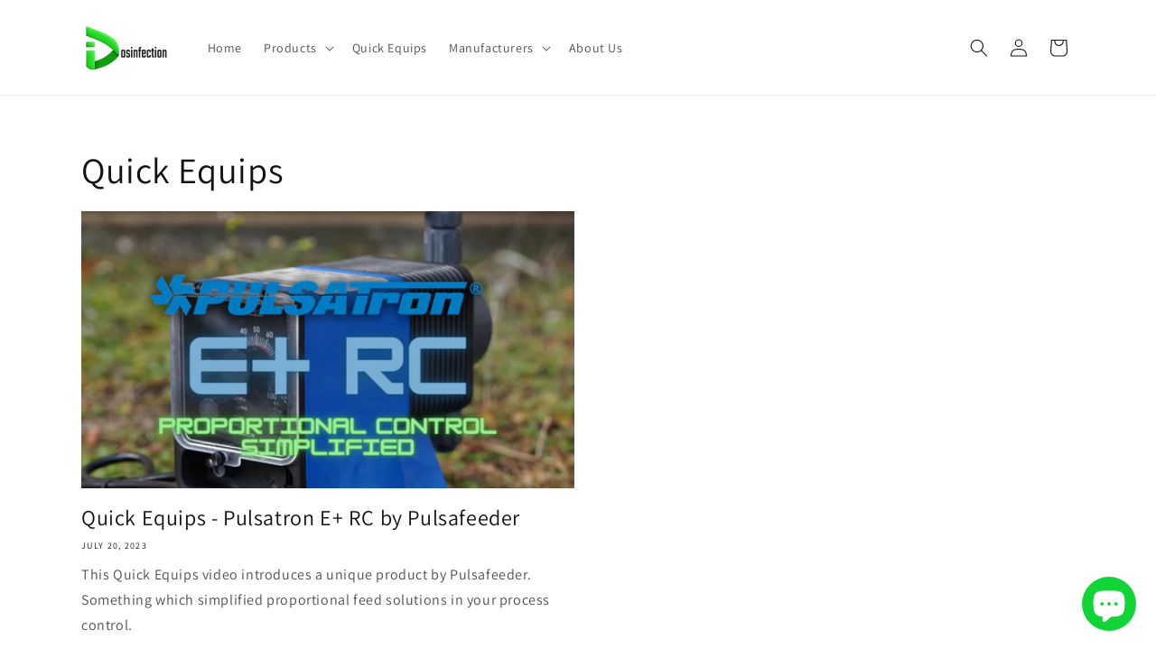

--- FILE ---
content_type: text/html; charset=utf-8
request_url: https://dosinfection.com/blogs/quick-equips/tagged/pulsatron
body_size: 28878
content:
<!doctype html>
<html class="js" lang="en">
  <head>
    <meta charset="utf-8">
    <meta http-equiv="X-UA-Compatible" content="IE=edge">
    <meta name="viewport" content="width=device-width,initial-scale=1">
    <meta name="theme-color" content="">
    <link rel="canonical" href="https://dosinfection.com/blogs/quick-equips/tagged/pulsatron"><link rel="preconnect" href="https://fonts.shopifycdn.com" crossorigin><title>
      Quick Equips
 &ndash; tagged "Pulsatron" &ndash; Dosinfection</title>

    

    

<meta property="og:site_name" content="Dosinfection">
<meta property="og:url" content="https://dosinfection.com/blogs/quick-equips/tagged/pulsatron">
<meta property="og:title" content="Quick Equips">
<meta property="og:type" content="website">
<meta property="og:description" content="Custom disinfection systems tailored to specific applications and quality water treatment equipment. Dosinfection proudly distributes Pyxis Labs, Lutz, Peabody, Pulsafeeder and more."><meta property="og:image" content="http://dosinfection.com/cdn/shop/files/dosinfection_logo_w_text.png?height=628&pad_color=ffffff&v=1727888563&width=1200">
  <meta property="og:image:secure_url" content="https://dosinfection.com/cdn/shop/files/dosinfection_logo_w_text.png?height=628&pad_color=ffffff&v=1727888563&width=1200">
  <meta property="og:image:width" content="1200">
  <meta property="og:image:height" content="628"><meta name="twitter:card" content="summary_large_image">
<meta name="twitter:title" content="Quick Equips">
<meta name="twitter:description" content="Custom disinfection systems tailored to specific applications and quality water treatment equipment. Dosinfection proudly distributes Pyxis Labs, Lutz, Peabody, Pulsafeeder and more.">


    <script src="//dosinfection.com/cdn/shop/t/21/assets/constants.js?v=132983761750457495441734588297" defer="defer"></script>
    <script src="//dosinfection.com/cdn/shop/t/21/assets/pubsub.js?v=158357773527763999511734588297" defer="defer"></script>
    <script src="//dosinfection.com/cdn/shop/t/21/assets/global.js?v=88558128918567037191734588297" defer="defer"></script>
    <script src="//dosinfection.com/cdn/shop/t/21/assets/details-disclosure.js?v=13653116266235556501734588297" defer="defer"></script>
    <script src="//dosinfection.com/cdn/shop/t/21/assets/details-modal.js?v=25581673532751508451734588297" defer="defer"></script>
    <script src="//dosinfection.com/cdn/shop/t/21/assets/search-form.js?v=133129549252120666541734588297" defer="defer"></script><script src="//dosinfection.com/cdn/shop/t/21/assets/animations.js?v=88693664871331136111734588297" defer="defer"></script><script>window.performance && window.performance.mark && window.performance.mark('shopify.content_for_header.start');</script><meta name="google-site-verification" content="CJhO5xkkMtdf4l9YaQxjIrLBhe4illuI44nQAOeGBkY">
<meta name="google-site-verification" content="b-nu4-UDe_wF476gH4ZVEgztymjWs6hTI2GSXRI2IYE">
<meta id="shopify-digital-wallet" name="shopify-digital-wallet" content="/27520270433/digital_wallets/dialog">
<meta name="shopify-checkout-api-token" content="f7e3a8e447b5ec425b3d4fa31b1e1282">
<meta id="in-context-paypal-metadata" data-shop-id="27520270433" data-venmo-supported="false" data-environment="production" data-locale="en_US" data-paypal-v4="true" data-currency="USD">
<link rel="alternate" type="application/atom+xml" title="Feed" href="/blogs/quick-equips/tagged/pulsatron.atom" />
<script async="async" src="/checkouts/internal/preloads.js?locale=en-US"></script>
<link rel="preconnect" href="https://shop.app" crossorigin="anonymous">
<script async="async" src="https://shop.app/checkouts/internal/preloads.js?locale=en-US&shop_id=27520270433" crossorigin="anonymous"></script>
<script id="shopify-features" type="application/json">{"accessToken":"f7e3a8e447b5ec425b3d4fa31b1e1282","betas":["rich-media-storefront-analytics"],"domain":"dosinfection.com","predictiveSearch":true,"shopId":27520270433,"locale":"en"}</script>
<script>var Shopify = Shopify || {};
Shopify.shop = "dosinfection-2.myshopify.com";
Shopify.locale = "en";
Shopify.currency = {"active":"USD","rate":"1.0"};
Shopify.country = "US";
Shopify.theme = {"name":"Updated copy of Dawn -- WPD_BDR","id":123784233057,"schema_name":"Dawn","schema_version":"15.1.0","theme_store_id":887,"role":"main"};
Shopify.theme.handle = "null";
Shopify.theme.style = {"id":null,"handle":null};
Shopify.cdnHost = "dosinfection.com/cdn";
Shopify.routes = Shopify.routes || {};
Shopify.routes.root = "/";</script>
<script type="module">!function(o){(o.Shopify=o.Shopify||{}).modules=!0}(window);</script>
<script>!function(o){function n(){var o=[];function n(){o.push(Array.prototype.slice.apply(arguments))}return n.q=o,n}var t=o.Shopify=o.Shopify||{};t.loadFeatures=n(),t.autoloadFeatures=n()}(window);</script>
<script>
  window.ShopifyPay = window.ShopifyPay || {};
  window.ShopifyPay.apiHost = "shop.app\/pay";
  window.ShopifyPay.redirectState = null;
</script>
<script id="shop-js-analytics" type="application/json">{"pageType":"blog"}</script>
<script defer="defer" async type="module" src="//dosinfection.com/cdn/shopifycloud/shop-js/modules/v2/client.init-shop-cart-sync_C5BV16lS.en.esm.js"></script>
<script defer="defer" async type="module" src="//dosinfection.com/cdn/shopifycloud/shop-js/modules/v2/chunk.common_CygWptCX.esm.js"></script>
<script type="module">
  await import("//dosinfection.com/cdn/shopifycloud/shop-js/modules/v2/client.init-shop-cart-sync_C5BV16lS.en.esm.js");
await import("//dosinfection.com/cdn/shopifycloud/shop-js/modules/v2/chunk.common_CygWptCX.esm.js");

  window.Shopify.SignInWithShop?.initShopCartSync?.({"fedCMEnabled":true,"windoidEnabled":true});

</script>
<script>
  window.Shopify = window.Shopify || {};
  if (!window.Shopify.featureAssets) window.Shopify.featureAssets = {};
  window.Shopify.featureAssets['shop-js'] = {"shop-cart-sync":["modules/v2/client.shop-cart-sync_ZFArdW7E.en.esm.js","modules/v2/chunk.common_CygWptCX.esm.js"],"init-fed-cm":["modules/v2/client.init-fed-cm_CmiC4vf6.en.esm.js","modules/v2/chunk.common_CygWptCX.esm.js"],"shop-button":["modules/v2/client.shop-button_tlx5R9nI.en.esm.js","modules/v2/chunk.common_CygWptCX.esm.js"],"shop-cash-offers":["modules/v2/client.shop-cash-offers_DOA2yAJr.en.esm.js","modules/v2/chunk.common_CygWptCX.esm.js","modules/v2/chunk.modal_D71HUcav.esm.js"],"init-windoid":["modules/v2/client.init-windoid_sURxWdc1.en.esm.js","modules/v2/chunk.common_CygWptCX.esm.js"],"shop-toast-manager":["modules/v2/client.shop-toast-manager_ClPi3nE9.en.esm.js","modules/v2/chunk.common_CygWptCX.esm.js"],"init-shop-email-lookup-coordinator":["modules/v2/client.init-shop-email-lookup-coordinator_B8hsDcYM.en.esm.js","modules/v2/chunk.common_CygWptCX.esm.js"],"init-shop-cart-sync":["modules/v2/client.init-shop-cart-sync_C5BV16lS.en.esm.js","modules/v2/chunk.common_CygWptCX.esm.js"],"avatar":["modules/v2/client.avatar_BTnouDA3.en.esm.js"],"pay-button":["modules/v2/client.pay-button_FdsNuTd3.en.esm.js","modules/v2/chunk.common_CygWptCX.esm.js"],"init-customer-accounts":["modules/v2/client.init-customer-accounts_DxDtT_ad.en.esm.js","modules/v2/client.shop-login-button_C5VAVYt1.en.esm.js","modules/v2/chunk.common_CygWptCX.esm.js","modules/v2/chunk.modal_D71HUcav.esm.js"],"init-shop-for-new-customer-accounts":["modules/v2/client.init-shop-for-new-customer-accounts_ChsxoAhi.en.esm.js","modules/v2/client.shop-login-button_C5VAVYt1.en.esm.js","modules/v2/chunk.common_CygWptCX.esm.js","modules/v2/chunk.modal_D71HUcav.esm.js"],"shop-login-button":["modules/v2/client.shop-login-button_C5VAVYt1.en.esm.js","modules/v2/chunk.common_CygWptCX.esm.js","modules/v2/chunk.modal_D71HUcav.esm.js"],"init-customer-accounts-sign-up":["modules/v2/client.init-customer-accounts-sign-up_CPSyQ0Tj.en.esm.js","modules/v2/client.shop-login-button_C5VAVYt1.en.esm.js","modules/v2/chunk.common_CygWptCX.esm.js","modules/v2/chunk.modal_D71HUcav.esm.js"],"shop-follow-button":["modules/v2/client.shop-follow-button_Cva4Ekp9.en.esm.js","modules/v2/chunk.common_CygWptCX.esm.js","modules/v2/chunk.modal_D71HUcav.esm.js"],"checkout-modal":["modules/v2/client.checkout-modal_BPM8l0SH.en.esm.js","modules/v2/chunk.common_CygWptCX.esm.js","modules/v2/chunk.modal_D71HUcav.esm.js"],"lead-capture":["modules/v2/client.lead-capture_Bi8yE_yS.en.esm.js","modules/v2/chunk.common_CygWptCX.esm.js","modules/v2/chunk.modal_D71HUcav.esm.js"],"shop-login":["modules/v2/client.shop-login_D6lNrXab.en.esm.js","modules/v2/chunk.common_CygWptCX.esm.js","modules/v2/chunk.modal_D71HUcav.esm.js"],"payment-terms":["modules/v2/client.payment-terms_CZxnsJam.en.esm.js","modules/v2/chunk.common_CygWptCX.esm.js","modules/v2/chunk.modal_D71HUcav.esm.js"]};
</script>
<script id="__st">var __st={"a":27520270433,"offset":-18000,"reqid":"a7297006-a7c5-434e-85f2-d3233225df52-1768628097","pageurl":"dosinfection.com\/blogs\/quick-equips\/tagged\/pulsatron","s":"blogs-78425849953","u":"04ab580e4d08","p":"blog","rtyp":"blog","rid":78425849953};</script>
<script>window.ShopifyPaypalV4VisibilityTracking = true;</script>
<script id="captcha-bootstrap">!function(){'use strict';const t='contact',e='account',n='new_comment',o=[[t,t],['blogs',n],['comments',n],[t,'customer']],c=[[e,'customer_login'],[e,'guest_login'],[e,'recover_customer_password'],[e,'create_customer']],r=t=>t.map((([t,e])=>`form[action*='/${t}']:not([data-nocaptcha='true']) input[name='form_type'][value='${e}']`)).join(','),a=t=>()=>t?[...document.querySelectorAll(t)].map((t=>t.form)):[];function s(){const t=[...o],e=r(t);return a(e)}const i='password',u='form_key',d=['recaptcha-v3-token','g-recaptcha-response','h-captcha-response',i],f=()=>{try{return window.sessionStorage}catch{return}},m='__shopify_v',_=t=>t.elements[u];function p(t,e,n=!1){try{const o=window.sessionStorage,c=JSON.parse(o.getItem(e)),{data:r}=function(t){const{data:e,action:n}=t;return t[m]||n?{data:e,action:n}:{data:t,action:n}}(c);for(const[e,n]of Object.entries(r))t.elements[e]&&(t.elements[e].value=n);n&&o.removeItem(e)}catch(o){console.error('form repopulation failed',{error:o})}}const l='form_type',E='cptcha';function T(t){t.dataset[E]=!0}const w=window,h=w.document,L='Shopify',v='ce_forms',y='captcha';let A=!1;((t,e)=>{const n=(g='f06e6c50-85a8-45c8-87d0-21a2b65856fe',I='https://cdn.shopify.com/shopifycloud/storefront-forms-hcaptcha/ce_storefront_forms_captcha_hcaptcha.v1.5.2.iife.js',D={infoText:'Protected by hCaptcha',privacyText:'Privacy',termsText:'Terms'},(t,e,n)=>{const o=w[L][v],c=o.bindForm;if(c)return c(t,g,e,D).then(n);var r;o.q.push([[t,g,e,D],n]),r=I,A||(h.body.append(Object.assign(h.createElement('script'),{id:'captcha-provider',async:!0,src:r})),A=!0)});var g,I,D;w[L]=w[L]||{},w[L][v]=w[L][v]||{},w[L][v].q=[],w[L][y]=w[L][y]||{},w[L][y].protect=function(t,e){n(t,void 0,e),T(t)},Object.freeze(w[L][y]),function(t,e,n,w,h,L){const[v,y,A,g]=function(t,e,n){const i=e?o:[],u=t?c:[],d=[...i,...u],f=r(d),m=r(i),_=r(d.filter((([t,e])=>n.includes(e))));return[a(f),a(m),a(_),s()]}(w,h,L),I=t=>{const e=t.target;return e instanceof HTMLFormElement?e:e&&e.form},D=t=>v().includes(t);t.addEventListener('submit',(t=>{const e=I(t);if(!e)return;const n=D(e)&&!e.dataset.hcaptchaBound&&!e.dataset.recaptchaBound,o=_(e),c=g().includes(e)&&(!o||!o.value);(n||c)&&t.preventDefault(),c&&!n&&(function(t){try{if(!f())return;!function(t){const e=f();if(!e)return;const n=_(t);if(!n)return;const o=n.value;o&&e.removeItem(o)}(t);const e=Array.from(Array(32),(()=>Math.random().toString(36)[2])).join('');!function(t,e){_(t)||t.append(Object.assign(document.createElement('input'),{type:'hidden',name:u})),t.elements[u].value=e}(t,e),function(t,e){const n=f();if(!n)return;const o=[...t.querySelectorAll(`input[type='${i}']`)].map((({name:t})=>t)),c=[...d,...o],r={};for(const[a,s]of new FormData(t).entries())c.includes(a)||(r[a]=s);n.setItem(e,JSON.stringify({[m]:1,action:t.action,data:r}))}(t,e)}catch(e){console.error('failed to persist form',e)}}(e),e.submit())}));const S=(t,e)=>{t&&!t.dataset[E]&&(n(t,e.some((e=>e===t))),T(t))};for(const o of['focusin','change'])t.addEventListener(o,(t=>{const e=I(t);D(e)&&S(e,y())}));const B=e.get('form_key'),M=e.get(l),P=B&&M;t.addEventListener('DOMContentLoaded',(()=>{const t=y();if(P)for(const e of t)e.elements[l].value===M&&p(e,B);[...new Set([...A(),...v().filter((t=>'true'===t.dataset.shopifyCaptcha))])].forEach((e=>S(e,t)))}))}(h,new URLSearchParams(w.location.search),n,t,e,['guest_login'])})(!0,!0)}();</script>
<script integrity="sha256-4kQ18oKyAcykRKYeNunJcIwy7WH5gtpwJnB7kiuLZ1E=" data-source-attribution="shopify.loadfeatures" defer="defer" src="//dosinfection.com/cdn/shopifycloud/storefront/assets/storefront/load_feature-a0a9edcb.js" crossorigin="anonymous"></script>
<script crossorigin="anonymous" defer="defer" src="//dosinfection.com/cdn/shopifycloud/storefront/assets/shopify_pay/storefront-65b4c6d7.js?v=20250812"></script>
<script data-source-attribution="shopify.dynamic_checkout.dynamic.init">var Shopify=Shopify||{};Shopify.PaymentButton=Shopify.PaymentButton||{isStorefrontPortableWallets:!0,init:function(){window.Shopify.PaymentButton.init=function(){};var t=document.createElement("script");t.src="https://dosinfection.com/cdn/shopifycloud/portable-wallets/latest/portable-wallets.en.js",t.type="module",document.head.appendChild(t)}};
</script>
<script data-source-attribution="shopify.dynamic_checkout.buyer_consent">
  function portableWalletsHideBuyerConsent(e){var t=document.getElementById("shopify-buyer-consent"),n=document.getElementById("shopify-subscription-policy-button");t&&n&&(t.classList.add("hidden"),t.setAttribute("aria-hidden","true"),n.removeEventListener("click",e))}function portableWalletsShowBuyerConsent(e){var t=document.getElementById("shopify-buyer-consent"),n=document.getElementById("shopify-subscription-policy-button");t&&n&&(t.classList.remove("hidden"),t.removeAttribute("aria-hidden"),n.addEventListener("click",e))}window.Shopify?.PaymentButton&&(window.Shopify.PaymentButton.hideBuyerConsent=portableWalletsHideBuyerConsent,window.Shopify.PaymentButton.showBuyerConsent=portableWalletsShowBuyerConsent);
</script>
<script data-source-attribution="shopify.dynamic_checkout.cart.bootstrap">document.addEventListener("DOMContentLoaded",(function(){function t(){return document.querySelector("shopify-accelerated-checkout-cart, shopify-accelerated-checkout")}if(t())Shopify.PaymentButton.init();else{new MutationObserver((function(e,n){t()&&(Shopify.PaymentButton.init(),n.disconnect())})).observe(document.body,{childList:!0,subtree:!0})}}));
</script>
<link id="shopify-accelerated-checkout-styles" rel="stylesheet" media="screen" href="https://dosinfection.com/cdn/shopifycloud/portable-wallets/latest/accelerated-checkout-backwards-compat.css" crossorigin="anonymous">
<style id="shopify-accelerated-checkout-cart">
        #shopify-buyer-consent {
  margin-top: 1em;
  display: inline-block;
  width: 100%;
}

#shopify-buyer-consent.hidden {
  display: none;
}

#shopify-subscription-policy-button {
  background: none;
  border: none;
  padding: 0;
  text-decoration: underline;
  font-size: inherit;
  cursor: pointer;
}

#shopify-subscription-policy-button::before {
  box-shadow: none;
}

      </style>
<script id="sections-script" data-sections="header" defer="defer" src="//dosinfection.com/cdn/shop/t/21/compiled_assets/scripts.js?v=2817"></script>
<script>window.performance && window.performance.mark && window.performance.mark('shopify.content_for_header.end');</script>


    <style data-shopify>
      @font-face {
  font-family: Assistant;
  font-weight: 400;
  font-style: normal;
  font-display: swap;
  src: url("//dosinfection.com/cdn/fonts/assistant/assistant_n4.9120912a469cad1cc292572851508ca49d12e768.woff2") format("woff2"),
       url("//dosinfection.com/cdn/fonts/assistant/assistant_n4.6e9875ce64e0fefcd3f4446b7ec9036b3ddd2985.woff") format("woff");
}

      @font-face {
  font-family: Assistant;
  font-weight: 700;
  font-style: normal;
  font-display: swap;
  src: url("//dosinfection.com/cdn/fonts/assistant/assistant_n7.bf44452348ec8b8efa3aa3068825305886b1c83c.woff2") format("woff2"),
       url("//dosinfection.com/cdn/fonts/assistant/assistant_n7.0c887fee83f6b3bda822f1150b912c72da0f7b64.woff") format("woff");
}

      
      
      @font-face {
  font-family: Assistant;
  font-weight: 400;
  font-style: normal;
  font-display: swap;
  src: url("//dosinfection.com/cdn/fonts/assistant/assistant_n4.9120912a469cad1cc292572851508ca49d12e768.woff2") format("woff2"),
       url("//dosinfection.com/cdn/fonts/assistant/assistant_n4.6e9875ce64e0fefcd3f4446b7ec9036b3ddd2985.woff") format("woff");
}


      
        :root,
        .color-scheme-1 {
          --color-background: 255,255,255;
        
          --gradient-background: #ffffff;
        

        

        --color-foreground: 18,18,18;
        --color-background-contrast: 191,191,191;
        --color-shadow: 18,18,18;
        --color-button: 18,18,18;
        --color-button-text: 255,255,255;
        --color-secondary-button: 255,255,255;
        --color-secondary-button-text: 18,18,18;
        --color-link: 18,18,18;
        --color-badge-foreground: 18,18,18;
        --color-badge-background: 255,255,255;
        --color-badge-border: 18,18,18;
        --payment-terms-background-color: rgb(255 255 255);
      }
      
        
        .color-scheme-2 {
          --color-background: 243,243,243;
        
          --gradient-background: #f3f3f3;
        

        

        --color-foreground: 18,18,18;
        --color-background-contrast: 179,179,179;
        --color-shadow: 18,18,18;
        --color-button: 18,18,18;
        --color-button-text: 243,243,243;
        --color-secondary-button: 243,243,243;
        --color-secondary-button-text: 18,18,18;
        --color-link: 18,18,18;
        --color-badge-foreground: 18,18,18;
        --color-badge-background: 243,243,243;
        --color-badge-border: 18,18,18;
        --payment-terms-background-color: rgb(243 243 243);
      }
      
        
        .color-scheme-3 {
          --color-background: 36,40,51;
        
          --gradient-background: #242833;
        

        

        --color-foreground: 255,255,255;
        --color-background-contrast: 47,52,66;
        --color-shadow: 18,18,18;
        --color-button: 255,255,255;
        --color-button-text: 0,0,0;
        --color-secondary-button: 36,40,51;
        --color-secondary-button-text: 255,255,255;
        --color-link: 255,255,255;
        --color-badge-foreground: 255,255,255;
        --color-badge-background: 36,40,51;
        --color-badge-border: 255,255,255;
        --payment-terms-background-color: rgb(36 40 51);
      }
      
        
        .color-scheme-4 {
          --color-background: 18,18,18;
        
          --gradient-background: #121212;
        

        

        --color-foreground: 255,255,255;
        --color-background-contrast: 146,146,146;
        --color-shadow: 18,18,18;
        --color-button: 255,255,255;
        --color-button-text: 18,18,18;
        --color-secondary-button: 18,18,18;
        --color-secondary-button-text: 255,255,255;
        --color-link: 255,255,255;
        --color-badge-foreground: 255,255,255;
        --color-badge-background: 18,18,18;
        --color-badge-border: 255,255,255;
        --payment-terms-background-color: rgb(18 18 18);
      }
      
        
        .color-scheme-5 {
          --color-background: 51,79,180;
        
          --gradient-background: #334fb4;
        

        

        --color-foreground: 255,255,255;
        --color-background-contrast: 23,35,81;
        --color-shadow: 18,18,18;
        --color-button: 255,255,255;
        --color-button-text: 51,79,180;
        --color-secondary-button: 51,79,180;
        --color-secondary-button-text: 255,255,255;
        --color-link: 255,255,255;
        --color-badge-foreground: 255,255,255;
        --color-badge-background: 51,79,180;
        --color-badge-border: 255,255,255;
        --payment-terms-background-color: rgb(51 79 180);
      }
      

      body, .color-scheme-1, .color-scheme-2, .color-scheme-3, .color-scheme-4, .color-scheme-5 {
        color: rgba(var(--color-foreground), 0.75);
        background-color: rgb(var(--color-background));
      }

      :root {
        --font-body-family: Assistant, sans-serif;
        --font-body-style: normal;
        --font-body-weight: 400;
        --font-body-weight-bold: 700;

        --font-heading-family: Assistant, sans-serif;
        --font-heading-style: normal;
        --font-heading-weight: 400;

        --font-body-scale: 1.0;
        --font-heading-scale: 1.0;

        --media-padding: px;
        --media-border-opacity: 0.05;
        --media-border-width: 1px;
        --media-radius: 0px;
        --media-shadow-opacity: 0.0;
        --media-shadow-horizontal-offset: 0px;
        --media-shadow-vertical-offset: 4px;
        --media-shadow-blur-radius: 5px;
        --media-shadow-visible: 0;

        --page-width: 120rem;
        --page-width-margin: 0rem;

        --product-card-image-padding: 0.0rem;
        --product-card-corner-radius: 0.0rem;
        --product-card-text-alignment: left;
        --product-card-border-width: 0.0rem;
        --product-card-border-opacity: 0.1;
        --product-card-shadow-opacity: 0.0;
        --product-card-shadow-visible: 0;
        --product-card-shadow-horizontal-offset: 0.0rem;
        --product-card-shadow-vertical-offset: 0.4rem;
        --product-card-shadow-blur-radius: 0.5rem;

        --collection-card-image-padding: 0.0rem;
        --collection-card-corner-radius: 0.0rem;
        --collection-card-text-alignment: left;
        --collection-card-border-width: 0.0rem;
        --collection-card-border-opacity: 0.0;
        --collection-card-shadow-opacity: 0.1;
        --collection-card-shadow-visible: 1;
        --collection-card-shadow-horizontal-offset: 0.0rem;
        --collection-card-shadow-vertical-offset: 0.0rem;
        --collection-card-shadow-blur-radius: 0.0rem;

        --blog-card-image-padding: 0.0rem;
        --blog-card-corner-radius: 0.0rem;
        --blog-card-text-alignment: left;
        --blog-card-border-width: 0.0rem;
        --blog-card-border-opacity: 0.0;
        --blog-card-shadow-opacity: 0.1;
        --blog-card-shadow-visible: 1;
        --blog-card-shadow-horizontal-offset: 0.0rem;
        --blog-card-shadow-vertical-offset: 0.0rem;
        --blog-card-shadow-blur-radius: 0.0rem;

        --badge-corner-radius: 4.0rem;

        --popup-border-width: 1px;
        --popup-border-opacity: 0.1;
        --popup-corner-radius: 0px;
        --popup-shadow-opacity: 0.0;
        --popup-shadow-horizontal-offset: 0px;
        --popup-shadow-vertical-offset: 4px;
        --popup-shadow-blur-radius: 5px;

        --drawer-border-width: 1px;
        --drawer-border-opacity: 0.1;
        --drawer-shadow-opacity: 0.0;
        --drawer-shadow-horizontal-offset: 0px;
        --drawer-shadow-vertical-offset: 4px;
        --drawer-shadow-blur-radius: 5px;

        --spacing-sections-desktop: 0px;
        --spacing-sections-mobile: 0px;

        --grid-desktop-vertical-spacing: 8px;
        --grid-desktop-horizontal-spacing: 8px;
        --grid-mobile-vertical-spacing: 4px;
        --grid-mobile-horizontal-spacing: 4px;

        --text-boxes-border-opacity: 0.1;
        --text-boxes-border-width: 0px;
        --text-boxes-radius: 0px;
        --text-boxes-shadow-opacity: 0.0;
        --text-boxes-shadow-visible: 0;
        --text-boxes-shadow-horizontal-offset: 0px;
        --text-boxes-shadow-vertical-offset: 4px;
        --text-boxes-shadow-blur-radius: 5px;

        --buttons-radius: 0px;
        --buttons-radius-outset: 0px;
        --buttons-border-width: 1px;
        --buttons-border-opacity: 1.0;
        --buttons-shadow-opacity: 0.0;
        --buttons-shadow-visible: 0;
        --buttons-shadow-horizontal-offset: 0px;
        --buttons-shadow-vertical-offset: 4px;
        --buttons-shadow-blur-radius: 5px;
        --buttons-border-offset: 0px;

        --inputs-radius: 0px;
        --inputs-border-width: 1px;
        --inputs-border-opacity: 0.55;
        --inputs-shadow-opacity: 0.0;
        --inputs-shadow-horizontal-offset: 0px;
        --inputs-margin-offset: 0px;
        --inputs-shadow-vertical-offset: 4px;
        --inputs-shadow-blur-radius: 5px;
        --inputs-radius-outset: 0px;

        --variant-pills-radius: 40px;
        --variant-pills-border-width: 1px;
        --variant-pills-border-opacity: 0.55;
        --variant-pills-shadow-opacity: 0.0;
        --variant-pills-shadow-horizontal-offset: 0px;
        --variant-pills-shadow-vertical-offset: 4px;
        --variant-pills-shadow-blur-radius: 5px;
      }

      *,
      *::before,
      *::after {
        box-sizing: inherit;
      }

      html {
        box-sizing: border-box;
        font-size: calc(var(--font-body-scale) * 62.5%);
        height: 100%;
      }

      body {
        display: grid;
        grid-template-rows: auto auto 1fr auto;
        grid-template-columns: 100%;
        min-height: 100%;
        margin: 0;
        font-size: 1.5rem;
        letter-spacing: 0.06rem;
        line-height: calc(1 + 0.8 / var(--font-body-scale));
        font-family: var(--font-body-family);
        font-style: var(--font-body-style);
        font-weight: var(--font-body-weight);
      }

      @media screen and (min-width: 750px) {
        body {
          font-size: 1.6rem;
        }
      }
    </style>

    <link href="//dosinfection.com/cdn/shop/t/21/assets/base.css?v=94266557971103095941734588297" rel="stylesheet" type="text/css" media="all" />
    <link rel="stylesheet" href="//dosinfection.com/cdn/shop/t/21/assets/component-cart-items.css?v=123238115697927560811734588297" media="print" onload="this.media='all'">
      <link rel="preload" as="font" href="//dosinfection.com/cdn/fonts/assistant/assistant_n4.9120912a469cad1cc292572851508ca49d12e768.woff2" type="font/woff2" crossorigin>
      

      <link rel="preload" as="font" href="//dosinfection.com/cdn/fonts/assistant/assistant_n4.9120912a469cad1cc292572851508ca49d12e768.woff2" type="font/woff2" crossorigin>
      
<link
        rel="stylesheet"
        href="//dosinfection.com/cdn/shop/t/21/assets/component-predictive-search.css?v=118923337488134913561734588297"
        media="print"
        onload="this.media='all'"
      ><script>
      if (Shopify.designMode) {
        document.documentElement.classList.add('shopify-design-mode');
      }
    </script>
  <!-- BEGIN app block: shopify://apps/wsh-wholesale-pricing/blocks/app-embed/94cbfa01-7191-4bb2-bcd8-b519b9b3bd06 --><script>

  window.wpdExtensionIsProductPage = "";
;
window.wpdExtensionIsCartPage = false;

window.showCrossOutPrice = true;
window.WPDAppProxy = "/apps/wpdapp";


window.WPDMarketLocalization = "";
window.WPDMoneyFormat = "\u003cspan hidewlm\u003e${{amount}}\u003c\/span\u003e";


	
	

  
  
  
  
	
  
    window.is_wcp_wholesale_customer = false;
  
  window.wcp_customer = {
      email: "",
      id: "",
      tags: null,
      default_address: null,
      tax_exempt: false
    };
  window.shopPermanentDomain = "dosinfection-2.myshopify.com";
  window.wpdAPIRootUrl = "https://bdr.wholesalehelper.io/";
</script>





<!-- END app block --><script src="https://cdn.shopify.com/extensions/7bc9bb47-adfa-4267-963e-cadee5096caf/inbox-1252/assets/inbox-chat-loader.js" type="text/javascript" defer="defer"></script>
<link href="https://monorail-edge.shopifysvc.com" rel="dns-prefetch">
<script>(function(){if ("sendBeacon" in navigator && "performance" in window) {try {var session_token_from_headers = performance.getEntriesByType('navigation')[0].serverTiming.find(x => x.name == '_s').description;} catch {var session_token_from_headers = undefined;}var session_cookie_matches = document.cookie.match(/_shopify_s=([^;]*)/);var session_token_from_cookie = session_cookie_matches && session_cookie_matches.length === 2 ? session_cookie_matches[1] : "";var session_token = session_token_from_headers || session_token_from_cookie || "";function handle_abandonment_event(e) {var entries = performance.getEntries().filter(function(entry) {return /monorail-edge.shopifysvc.com/.test(entry.name);});if (!window.abandonment_tracked && entries.length === 0) {window.abandonment_tracked = true;var currentMs = Date.now();var navigation_start = performance.timing.navigationStart;var payload = {shop_id: 27520270433,url: window.location.href,navigation_start,duration: currentMs - navigation_start,session_token,page_type: "blog"};window.navigator.sendBeacon("https://monorail-edge.shopifysvc.com/v1/produce", JSON.stringify({schema_id: "online_store_buyer_site_abandonment/1.1",payload: payload,metadata: {event_created_at_ms: currentMs,event_sent_at_ms: currentMs}}));}}window.addEventListener('pagehide', handle_abandonment_event);}}());</script>
<script id="web-pixels-manager-setup">(function e(e,d,r,n,o){if(void 0===o&&(o={}),!Boolean(null===(a=null===(i=window.Shopify)||void 0===i?void 0:i.analytics)||void 0===a?void 0:a.replayQueue)){var i,a;window.Shopify=window.Shopify||{};var t=window.Shopify;t.analytics=t.analytics||{};var s=t.analytics;s.replayQueue=[],s.publish=function(e,d,r){return s.replayQueue.push([e,d,r]),!0};try{self.performance.mark("wpm:start")}catch(e){}var l=function(){var e={modern:/Edge?\/(1{2}[4-9]|1[2-9]\d|[2-9]\d{2}|\d{4,})\.\d+(\.\d+|)|Firefox\/(1{2}[4-9]|1[2-9]\d|[2-9]\d{2}|\d{4,})\.\d+(\.\d+|)|Chrom(ium|e)\/(9{2}|\d{3,})\.\d+(\.\d+|)|(Maci|X1{2}).+ Version\/(15\.\d+|(1[6-9]|[2-9]\d|\d{3,})\.\d+)([,.]\d+|)( \(\w+\)|)( Mobile\/\w+|) Safari\/|Chrome.+OPR\/(9{2}|\d{3,})\.\d+\.\d+|(CPU[ +]OS|iPhone[ +]OS|CPU[ +]iPhone|CPU IPhone OS|CPU iPad OS)[ +]+(15[._]\d+|(1[6-9]|[2-9]\d|\d{3,})[._]\d+)([._]\d+|)|Android:?[ /-](13[3-9]|1[4-9]\d|[2-9]\d{2}|\d{4,})(\.\d+|)(\.\d+|)|Android.+Firefox\/(13[5-9]|1[4-9]\d|[2-9]\d{2}|\d{4,})\.\d+(\.\d+|)|Android.+Chrom(ium|e)\/(13[3-9]|1[4-9]\d|[2-9]\d{2}|\d{4,})\.\d+(\.\d+|)|SamsungBrowser\/([2-9]\d|\d{3,})\.\d+/,legacy:/Edge?\/(1[6-9]|[2-9]\d|\d{3,})\.\d+(\.\d+|)|Firefox\/(5[4-9]|[6-9]\d|\d{3,})\.\d+(\.\d+|)|Chrom(ium|e)\/(5[1-9]|[6-9]\d|\d{3,})\.\d+(\.\d+|)([\d.]+$|.*Safari\/(?![\d.]+ Edge\/[\d.]+$))|(Maci|X1{2}).+ Version\/(10\.\d+|(1[1-9]|[2-9]\d|\d{3,})\.\d+)([,.]\d+|)( \(\w+\)|)( Mobile\/\w+|) Safari\/|Chrome.+OPR\/(3[89]|[4-9]\d|\d{3,})\.\d+\.\d+|(CPU[ +]OS|iPhone[ +]OS|CPU[ +]iPhone|CPU IPhone OS|CPU iPad OS)[ +]+(10[._]\d+|(1[1-9]|[2-9]\d|\d{3,})[._]\d+)([._]\d+|)|Android:?[ /-](13[3-9]|1[4-9]\d|[2-9]\d{2}|\d{4,})(\.\d+|)(\.\d+|)|Mobile Safari.+OPR\/([89]\d|\d{3,})\.\d+\.\d+|Android.+Firefox\/(13[5-9]|1[4-9]\d|[2-9]\d{2}|\d{4,})\.\d+(\.\d+|)|Android.+Chrom(ium|e)\/(13[3-9]|1[4-9]\d|[2-9]\d{2}|\d{4,})\.\d+(\.\d+|)|Android.+(UC? ?Browser|UCWEB|U3)[ /]?(15\.([5-9]|\d{2,})|(1[6-9]|[2-9]\d|\d{3,})\.\d+)\.\d+|SamsungBrowser\/(5\.\d+|([6-9]|\d{2,})\.\d+)|Android.+MQ{2}Browser\/(14(\.(9|\d{2,})|)|(1[5-9]|[2-9]\d|\d{3,})(\.\d+|))(\.\d+|)|K[Aa][Ii]OS\/(3\.\d+|([4-9]|\d{2,})\.\d+)(\.\d+|)/},d=e.modern,r=e.legacy,n=navigator.userAgent;return n.match(d)?"modern":n.match(r)?"legacy":"unknown"}(),u="modern"===l?"modern":"legacy",c=(null!=n?n:{modern:"",legacy:""})[u],f=function(e){return[e.baseUrl,"/wpm","/b",e.hashVersion,"modern"===e.buildTarget?"m":"l",".js"].join("")}({baseUrl:d,hashVersion:r,buildTarget:u}),m=function(e){var d=e.version,r=e.bundleTarget,n=e.surface,o=e.pageUrl,i=e.monorailEndpoint;return{emit:function(e){var a=e.status,t=e.errorMsg,s=(new Date).getTime(),l=JSON.stringify({metadata:{event_sent_at_ms:s},events:[{schema_id:"web_pixels_manager_load/3.1",payload:{version:d,bundle_target:r,page_url:o,status:a,surface:n,error_msg:t},metadata:{event_created_at_ms:s}}]});if(!i)return console&&console.warn&&console.warn("[Web Pixels Manager] No Monorail endpoint provided, skipping logging."),!1;try{return self.navigator.sendBeacon.bind(self.navigator)(i,l)}catch(e){}var u=new XMLHttpRequest;try{return u.open("POST",i,!0),u.setRequestHeader("Content-Type","text/plain"),u.send(l),!0}catch(e){return console&&console.warn&&console.warn("[Web Pixels Manager] Got an unhandled error while logging to Monorail."),!1}}}}({version:r,bundleTarget:l,surface:e.surface,pageUrl:self.location.href,monorailEndpoint:e.monorailEndpoint});try{o.browserTarget=l,function(e){var d=e.src,r=e.async,n=void 0===r||r,o=e.onload,i=e.onerror,a=e.sri,t=e.scriptDataAttributes,s=void 0===t?{}:t,l=document.createElement("script"),u=document.querySelector("head"),c=document.querySelector("body");if(l.async=n,l.src=d,a&&(l.integrity=a,l.crossOrigin="anonymous"),s)for(var f in s)if(Object.prototype.hasOwnProperty.call(s,f))try{l.dataset[f]=s[f]}catch(e){}if(o&&l.addEventListener("load",o),i&&l.addEventListener("error",i),u)u.appendChild(l);else{if(!c)throw new Error("Did not find a head or body element to append the script");c.appendChild(l)}}({src:f,async:!0,onload:function(){if(!function(){var e,d;return Boolean(null===(d=null===(e=window.Shopify)||void 0===e?void 0:e.analytics)||void 0===d?void 0:d.initialized)}()){var d=window.webPixelsManager.init(e)||void 0;if(d){var r=window.Shopify.analytics;r.replayQueue.forEach((function(e){var r=e[0],n=e[1],o=e[2];d.publishCustomEvent(r,n,o)})),r.replayQueue=[],r.publish=d.publishCustomEvent,r.visitor=d.visitor,r.initialized=!0}}},onerror:function(){return m.emit({status:"failed",errorMsg:"".concat(f," has failed to load")})},sri:function(e){var d=/^sha384-[A-Za-z0-9+/=]+$/;return"string"==typeof e&&d.test(e)}(c)?c:"",scriptDataAttributes:o}),m.emit({status:"loading"})}catch(e){m.emit({status:"failed",errorMsg:(null==e?void 0:e.message)||"Unknown error"})}}})({shopId: 27520270433,storefrontBaseUrl: "https://dosinfection.com",extensionsBaseUrl: "https://extensions.shopifycdn.com/cdn/shopifycloud/web-pixels-manager",monorailEndpoint: "https://monorail-edge.shopifysvc.com/unstable/produce_batch",surface: "storefront-renderer",enabledBetaFlags: ["2dca8a86"],webPixelsConfigList: [{"id":"171901025","configuration":"{\"config\":\"{\\\"pixel_id\\\":\\\"AW-663575812\\\",\\\"target_country\\\":\\\"US\\\",\\\"gtag_events\\\":[{\\\"type\\\":\\\"search\\\",\\\"action_label\\\":\\\"AW-663575812\\\/n3U5CO7gnMYBEIS6tbwC\\\"},{\\\"type\\\":\\\"begin_checkout\\\",\\\"action_label\\\":\\\"AW-663575812\\\/AdOCCOvgnMYBEIS6tbwC\\\"},{\\\"type\\\":\\\"view_item\\\",\\\"action_label\\\":[\\\"AW-663575812\\\/A8TrCO3fnMYBEIS6tbwC\\\",\\\"MC-G0Z0HE11DV\\\"]},{\\\"type\\\":\\\"purchase\\\",\\\"action_label\\\":[\\\"AW-663575812\\\/3L85COrfnMYBEIS6tbwC\\\",\\\"MC-G0Z0HE11DV\\\"]},{\\\"type\\\":\\\"page_view\\\",\\\"action_label\\\":[\\\"AW-663575812\\\/eVkyCOffnMYBEIS6tbwC\\\",\\\"MC-G0Z0HE11DV\\\"]},{\\\"type\\\":\\\"add_payment_info\\\",\\\"action_label\\\":\\\"AW-663575812\\\/v2GECPHgnMYBEIS6tbwC\\\"},{\\\"type\\\":\\\"add_to_cart\\\",\\\"action_label\\\":\\\"AW-663575812\\\/Lw6yCOjgnMYBEIS6tbwC\\\"}],\\\"enable_monitoring_mode\\\":false}\"}","eventPayloadVersion":"v1","runtimeContext":"OPEN","scriptVersion":"b2a88bafab3e21179ed38636efcd8a93","type":"APP","apiClientId":1780363,"privacyPurposes":[],"dataSharingAdjustments":{"protectedCustomerApprovalScopes":["read_customer_address","read_customer_email","read_customer_name","read_customer_personal_data","read_customer_phone"]}},{"id":"34635873","eventPayloadVersion":"v1","runtimeContext":"LAX","scriptVersion":"1","type":"CUSTOM","privacyPurposes":["MARKETING"],"name":"Meta pixel (migrated)"},{"id":"61309025","eventPayloadVersion":"v1","runtimeContext":"LAX","scriptVersion":"1","type":"CUSTOM","privacyPurposes":["ANALYTICS"],"name":"Google Analytics tag (migrated)"},{"id":"shopify-app-pixel","configuration":"{}","eventPayloadVersion":"v1","runtimeContext":"STRICT","scriptVersion":"0450","apiClientId":"shopify-pixel","type":"APP","privacyPurposes":["ANALYTICS","MARKETING"]},{"id":"shopify-custom-pixel","eventPayloadVersion":"v1","runtimeContext":"LAX","scriptVersion":"0450","apiClientId":"shopify-pixel","type":"CUSTOM","privacyPurposes":["ANALYTICS","MARKETING"]}],isMerchantRequest: false,initData: {"shop":{"name":"Dosinfection","paymentSettings":{"currencyCode":"USD"},"myshopifyDomain":"dosinfection-2.myshopify.com","countryCode":"US","storefrontUrl":"https:\/\/dosinfection.com"},"customer":null,"cart":null,"checkout":null,"productVariants":[],"purchasingCompany":null},},"https://dosinfection.com/cdn","fcfee988w5aeb613cpc8e4bc33m6693e112",{"modern":"","legacy":""},{"shopId":"27520270433","storefrontBaseUrl":"https:\/\/dosinfection.com","extensionBaseUrl":"https:\/\/extensions.shopifycdn.com\/cdn\/shopifycloud\/web-pixels-manager","surface":"storefront-renderer","enabledBetaFlags":"[\"2dca8a86\"]","isMerchantRequest":"false","hashVersion":"fcfee988w5aeb613cpc8e4bc33m6693e112","publish":"custom","events":"[[\"page_viewed\",{}]]"});</script><script>
  window.ShopifyAnalytics = window.ShopifyAnalytics || {};
  window.ShopifyAnalytics.meta = window.ShopifyAnalytics.meta || {};
  window.ShopifyAnalytics.meta.currency = 'USD';
  var meta = {"page":{"pageType":"blog","resourceType":"blog","resourceId":78425849953,"requestId":"a7297006-a7c5-434e-85f2-d3233225df52-1768628097"}};
  for (var attr in meta) {
    window.ShopifyAnalytics.meta[attr] = meta[attr];
  }
</script>
<script class="analytics">
  (function () {
    var customDocumentWrite = function(content) {
      var jquery = null;

      if (window.jQuery) {
        jquery = window.jQuery;
      } else if (window.Checkout && window.Checkout.$) {
        jquery = window.Checkout.$;
      }

      if (jquery) {
        jquery('body').append(content);
      }
    };

    var hasLoggedConversion = function(token) {
      if (token) {
        return document.cookie.indexOf('loggedConversion=' + token) !== -1;
      }
      return false;
    }

    var setCookieIfConversion = function(token) {
      if (token) {
        var twoMonthsFromNow = new Date(Date.now());
        twoMonthsFromNow.setMonth(twoMonthsFromNow.getMonth() + 2);

        document.cookie = 'loggedConversion=' + token + '; expires=' + twoMonthsFromNow;
      }
    }

    var trekkie = window.ShopifyAnalytics.lib = window.trekkie = window.trekkie || [];
    if (trekkie.integrations) {
      return;
    }
    trekkie.methods = [
      'identify',
      'page',
      'ready',
      'track',
      'trackForm',
      'trackLink'
    ];
    trekkie.factory = function(method) {
      return function() {
        var args = Array.prototype.slice.call(arguments);
        args.unshift(method);
        trekkie.push(args);
        return trekkie;
      };
    };
    for (var i = 0; i < trekkie.methods.length; i++) {
      var key = trekkie.methods[i];
      trekkie[key] = trekkie.factory(key);
    }
    trekkie.load = function(config) {
      trekkie.config = config || {};
      trekkie.config.initialDocumentCookie = document.cookie;
      var first = document.getElementsByTagName('script')[0];
      var script = document.createElement('script');
      script.type = 'text/javascript';
      script.onerror = function(e) {
        var scriptFallback = document.createElement('script');
        scriptFallback.type = 'text/javascript';
        scriptFallback.onerror = function(error) {
                var Monorail = {
      produce: function produce(monorailDomain, schemaId, payload) {
        var currentMs = new Date().getTime();
        var event = {
          schema_id: schemaId,
          payload: payload,
          metadata: {
            event_created_at_ms: currentMs,
            event_sent_at_ms: currentMs
          }
        };
        return Monorail.sendRequest("https://" + monorailDomain + "/v1/produce", JSON.stringify(event));
      },
      sendRequest: function sendRequest(endpointUrl, payload) {
        // Try the sendBeacon API
        if (window && window.navigator && typeof window.navigator.sendBeacon === 'function' && typeof window.Blob === 'function' && !Monorail.isIos12()) {
          var blobData = new window.Blob([payload], {
            type: 'text/plain'
          });

          if (window.navigator.sendBeacon(endpointUrl, blobData)) {
            return true;
          } // sendBeacon was not successful

        } // XHR beacon

        var xhr = new XMLHttpRequest();

        try {
          xhr.open('POST', endpointUrl);
          xhr.setRequestHeader('Content-Type', 'text/plain');
          xhr.send(payload);
        } catch (e) {
          console.log(e);
        }

        return false;
      },
      isIos12: function isIos12() {
        return window.navigator.userAgent.lastIndexOf('iPhone; CPU iPhone OS 12_') !== -1 || window.navigator.userAgent.lastIndexOf('iPad; CPU OS 12_') !== -1;
      }
    };
    Monorail.produce('monorail-edge.shopifysvc.com',
      'trekkie_storefront_load_errors/1.1',
      {shop_id: 27520270433,
      theme_id: 123784233057,
      app_name: "storefront",
      context_url: window.location.href,
      source_url: "//dosinfection.com/cdn/s/trekkie.storefront.cd680fe47e6c39ca5d5df5f0a32d569bc48c0f27.min.js"});

        };
        scriptFallback.async = true;
        scriptFallback.src = '//dosinfection.com/cdn/s/trekkie.storefront.cd680fe47e6c39ca5d5df5f0a32d569bc48c0f27.min.js';
        first.parentNode.insertBefore(scriptFallback, first);
      };
      script.async = true;
      script.src = '//dosinfection.com/cdn/s/trekkie.storefront.cd680fe47e6c39ca5d5df5f0a32d569bc48c0f27.min.js';
      first.parentNode.insertBefore(script, first);
    };
    trekkie.load(
      {"Trekkie":{"appName":"storefront","development":false,"defaultAttributes":{"shopId":27520270433,"isMerchantRequest":null,"themeId":123784233057,"themeCityHash":"12536082898848819979","contentLanguage":"en","currency":"USD","eventMetadataId":"eb0a5292-3ffd-44fa-a370-1546d864e8eb"},"isServerSideCookieWritingEnabled":true,"monorailRegion":"shop_domain","enabledBetaFlags":["65f19447"]},"Session Attribution":{},"S2S":{"facebookCapiEnabled":false,"source":"trekkie-storefront-renderer","apiClientId":580111}}
    );

    var loaded = false;
    trekkie.ready(function() {
      if (loaded) return;
      loaded = true;

      window.ShopifyAnalytics.lib = window.trekkie;

      var originalDocumentWrite = document.write;
      document.write = customDocumentWrite;
      try { window.ShopifyAnalytics.merchantGoogleAnalytics.call(this); } catch(error) {};
      document.write = originalDocumentWrite;

      window.ShopifyAnalytics.lib.page(null,{"pageType":"blog","resourceType":"blog","resourceId":78425849953,"requestId":"a7297006-a7c5-434e-85f2-d3233225df52-1768628097","shopifyEmitted":true});

      var match = window.location.pathname.match(/checkouts\/(.+)\/(thank_you|post_purchase)/)
      var token = match? match[1]: undefined;
      if (!hasLoggedConversion(token)) {
        setCookieIfConversion(token);
        
      }
    });


        var eventsListenerScript = document.createElement('script');
        eventsListenerScript.async = true;
        eventsListenerScript.src = "//dosinfection.com/cdn/shopifycloud/storefront/assets/shop_events_listener-3da45d37.js";
        document.getElementsByTagName('head')[0].appendChild(eventsListenerScript);

})();</script>
  <script>
  if (!window.ga || (window.ga && typeof window.ga !== 'function')) {
    window.ga = function ga() {
      (window.ga.q = window.ga.q || []).push(arguments);
      if (window.Shopify && window.Shopify.analytics && typeof window.Shopify.analytics.publish === 'function') {
        window.Shopify.analytics.publish("ga_stub_called", {}, {sendTo: "google_osp_migration"});
      }
      console.error("Shopify's Google Analytics stub called with:", Array.from(arguments), "\nSee https://help.shopify.com/manual/promoting-marketing/pixels/pixel-migration#google for more information.");
    };
    if (window.Shopify && window.Shopify.analytics && typeof window.Shopify.analytics.publish === 'function') {
      window.Shopify.analytics.publish("ga_stub_initialized", {}, {sendTo: "google_osp_migration"});
    }
  }
</script>
<script
  defer
  src="https://dosinfection.com/cdn/shopifycloud/perf-kit/shopify-perf-kit-3.0.4.min.js"
  data-application="storefront-renderer"
  data-shop-id="27520270433"
  data-render-region="gcp-us-central1"
  data-page-type="blog"
  data-theme-instance-id="123784233057"
  data-theme-name="Dawn"
  data-theme-version="15.1.0"
  data-monorail-region="shop_domain"
  data-resource-timing-sampling-rate="10"
  data-shs="true"
  data-shs-beacon="true"
  data-shs-export-with-fetch="true"
  data-shs-logs-sample-rate="1"
  data-shs-beacon-endpoint="https://dosinfection.com/api/collect"
></script>
</head>

  <body class="gradient animate--hover-default">
    <a class="skip-to-content-link button visually-hidden" href="#MainContent">
      Skip to content
    </a><!-- BEGIN sections: header-group -->
<div id="shopify-section-sections--14916780818529__header" class="shopify-section shopify-section-group-header-group section-header"><link rel="stylesheet" href="//dosinfection.com/cdn/shop/t/21/assets/component-list-menu.css?v=151968516119678728991734588297" media="print" onload="this.media='all'">
<link rel="stylesheet" href="//dosinfection.com/cdn/shop/t/21/assets/component-search.css?v=165164710990765432851734588297" media="print" onload="this.media='all'">
<link rel="stylesheet" href="//dosinfection.com/cdn/shop/t/21/assets/component-menu-drawer.css?v=147478906057189667651734588297" media="print" onload="this.media='all'">
<link rel="stylesheet" href="//dosinfection.com/cdn/shop/t/21/assets/component-cart-notification.css?v=54116361853792938221734588297" media="print" onload="this.media='all'"><link rel="stylesheet" href="//dosinfection.com/cdn/shop/t/21/assets/component-price.css?v=70172745017360139101734588297" media="print" onload="this.media='all'"><link rel="stylesheet" href="//dosinfection.com/cdn/shop/t/21/assets/component-mega-menu.css?v=10110889665867715061734588297" media="print" onload="this.media='all'"><style>
  header-drawer {
    justify-self: start;
    margin-left: -1.2rem;
  }@media screen and (min-width: 990px) {
      header-drawer {
        display: none;
      }
    }.menu-drawer-container {
    display: flex;
  }

  .list-menu {
    list-style: none;
    padding: 0;
    margin: 0;
  }

  .list-menu--inline {
    display: inline-flex;
    flex-wrap: wrap;
  }

  summary.list-menu__item {
    padding-right: 2.7rem;
  }

  .list-menu__item {
    display: flex;
    align-items: center;
    line-height: calc(1 + 0.3 / var(--font-body-scale));
  }

  .list-menu__item--link {
    text-decoration: none;
    padding-bottom: 1rem;
    padding-top: 1rem;
    line-height: calc(1 + 0.8 / var(--font-body-scale));
  }

  @media screen and (min-width: 750px) {
    .list-menu__item--link {
      padding-bottom: 0.5rem;
      padding-top: 0.5rem;
    }
  }
</style><style data-shopify>.header {
    padding: 10px 3rem 10px 3rem;
  }

  .section-header {
    position: sticky; /* This is for fixing a Safari z-index issue. PR #2147 */
    margin-bottom: 0px;
  }

  @media screen and (min-width: 750px) {
    .section-header {
      margin-bottom: 0px;
    }
  }

  @media screen and (min-width: 990px) {
    .header {
      padding-top: 20px;
      padding-bottom: 20px;
    }
  }</style><script src="//dosinfection.com/cdn/shop/t/21/assets/cart-notification.js?v=133508293167896966491734588297" defer="defer"></script><sticky-header data-sticky-type="on-scroll-up" class="header-wrapper color-scheme-1 gradient header-wrapper--border-bottom"><header class="header header--middle-left header--mobile-center page-width header--has-menu header--has-account">

<header-drawer data-breakpoint="tablet">
  <details id="Details-menu-drawer-container" class="menu-drawer-container">
    <summary
      class="header__icon header__icon--menu header__icon--summary link focus-inset"
      aria-label="Menu"
    >
      <span><svg xmlns="http://www.w3.org/2000/svg" fill="none" class="icon icon-hamburger" viewBox="0 0 18 16"><path fill="currentColor" d="M1 .5a.5.5 0 1 0 0 1h15.71a.5.5 0 0 0 0-1zM.5 8a.5.5 0 0 1 .5-.5h15.71a.5.5 0 0 1 0 1H1A.5.5 0 0 1 .5 8m0 7a.5.5 0 0 1 .5-.5h15.71a.5.5 0 0 1 0 1H1a.5.5 0 0 1-.5-.5"/></svg>
<svg xmlns="http://www.w3.org/2000/svg" fill="none" class="icon icon-close" viewBox="0 0 18 17"><path fill="currentColor" d="M.865 15.978a.5.5 0 0 0 .707.707l7.433-7.431 7.579 7.282a.501.501 0 0 0 .846-.37.5.5 0 0 0-.153-.351L9.712 8.546l7.417-7.416a.5.5 0 1 0-.707-.708L8.991 7.853 1.413.573a.5.5 0 1 0-.693.72l7.563 7.268z"/></svg>
</span>
    </summary>
    <div id="menu-drawer" class="gradient menu-drawer motion-reduce color-scheme-1">
      <div class="menu-drawer__inner-container">
        <div class="menu-drawer__navigation-container">
          <nav class="menu-drawer__navigation">
            <ul class="menu-drawer__menu has-submenu list-menu" role="list"><li><a
                      id="HeaderDrawer-home"
                      href="/"
                      class="menu-drawer__menu-item list-menu__item link link--text focus-inset"
                      
                    >
                      Home
                    </a></li><li><details id="Details-menu-drawer-menu-item-2">
                      <summary
                        id="HeaderDrawer-products"
                        class="menu-drawer__menu-item list-menu__item link link--text focus-inset"
                      >
                        Products
                        <span class="svg-wrapper"><svg xmlns="http://www.w3.org/2000/svg" fill="none" class="icon icon-arrow" viewBox="0 0 14 10"><path fill="currentColor" fill-rule="evenodd" d="M8.537.808a.5.5 0 0 1 .817-.162l4 4a.5.5 0 0 1 0 .708l-4 4a.5.5 0 1 1-.708-.708L11.793 5.5H1a.5.5 0 0 1 0-1h10.793L8.646 1.354a.5.5 0 0 1-.109-.546" clip-rule="evenodd"/></svg>
</span>
                        <span class="svg-wrapper"><svg class="icon icon-caret" viewBox="0 0 10 6"><path fill="currentColor" fill-rule="evenodd" d="M9.354.646a.5.5 0 0 0-.708 0L5 4.293 1.354.646a.5.5 0 0 0-.708.708l4 4a.5.5 0 0 0 .708 0l4-4a.5.5 0 0 0 0-.708" clip-rule="evenodd"/></svg>
</span>
                      </summary>
                      <div
                        id="link-products"
                        class="menu-drawer__submenu has-submenu gradient motion-reduce"
                        tabindex="-1"
                      >
                        <div class="menu-drawer__inner-submenu">
                          <button class="menu-drawer__close-button link link--text focus-inset" aria-expanded="true">
                            <span class="svg-wrapper"><svg xmlns="http://www.w3.org/2000/svg" fill="none" class="icon icon-arrow" viewBox="0 0 14 10"><path fill="currentColor" fill-rule="evenodd" d="M8.537.808a.5.5 0 0 1 .817-.162l4 4a.5.5 0 0 1 0 .708l-4 4a.5.5 0 1 1-.708-.708L11.793 5.5H1a.5.5 0 0 1 0-1h10.793L8.646 1.354a.5.5 0 0 1-.109-.546" clip-rule="evenodd"/></svg>
</span>
                            Products
                          </button>
                          <ul class="menu-drawer__menu list-menu" role="list" tabindex="-1"><li><details id="Details-menu-drawer-products-metering-pumps">
                                    <summary
                                      id="HeaderDrawer-products-metering-pumps"
                                      class="menu-drawer__menu-item link link--text list-menu__item focus-inset"
                                    >
                                      Metering Pumps
                                      <span class="svg-wrapper"><svg xmlns="http://www.w3.org/2000/svg" fill="none" class="icon icon-arrow" viewBox="0 0 14 10"><path fill="currentColor" fill-rule="evenodd" d="M8.537.808a.5.5 0 0 1 .817-.162l4 4a.5.5 0 0 1 0 .708l-4 4a.5.5 0 1 1-.708-.708L11.793 5.5H1a.5.5 0 0 1 0-1h10.793L8.646 1.354a.5.5 0 0 1-.109-.546" clip-rule="evenodd"/></svg>
</span>
                                      <span class="svg-wrapper"><svg class="icon icon-caret" viewBox="0 0 10 6"><path fill="currentColor" fill-rule="evenodd" d="M9.354.646a.5.5 0 0 0-.708 0L5 4.293 1.354.646a.5.5 0 0 0-.708.708l4 4a.5.5 0 0 0 .708 0l4-4a.5.5 0 0 0 0-.708" clip-rule="evenodd"/></svg>
</span>
                                    </summary>
                                    <div
                                      id="childlink-metering-pumps"
                                      class="menu-drawer__submenu has-submenu gradient motion-reduce"
                                    >
                                      <button
                                        class="menu-drawer__close-button link link--text focus-inset"
                                        aria-expanded="true"
                                      >
                                        <span class="svg-wrapper"><svg xmlns="http://www.w3.org/2000/svg" fill="none" class="icon icon-arrow" viewBox="0 0 14 10"><path fill="currentColor" fill-rule="evenodd" d="M8.537.808a.5.5 0 0 1 .817-.162l4 4a.5.5 0 0 1 0 .708l-4 4a.5.5 0 1 1-.708-.708L11.793 5.5H1a.5.5 0 0 1 0-1h10.793L8.646 1.354a.5.5 0 0 1-.109-.546" clip-rule="evenodd"/></svg>
</span>
                                        Metering Pumps
                                      </button>
                                      <ul
                                        class="menu-drawer__menu list-menu"
                                        role="list"
                                        tabindex="-1"
                                      ><li>
                                            <a
                                              id="HeaderDrawer-products-metering-pumps-solenoid-driven"
                                              href="/collections/solenoid-metering-pumps"
                                              class="menu-drawer__menu-item link link--text list-menu__item focus-inset"
                                              
                                            >
                                              Solenoid Driven
                                            </a>
                                          </li><li>
                                            <a
                                              id="HeaderDrawer-products-metering-pumps-peristaltic"
                                              href="/collections/peristaltic-pumps"
                                              class="menu-drawer__menu-item link link--text list-menu__item focus-inset"
                                              
                                            >
                                              Peristaltic
                                            </a>
                                          </li><li>
                                            <a
                                              id="HeaderDrawer-products-metering-pumps-corp-stops"
                                              href="/products/eddington-corporation-stop"
                                              class="menu-drawer__menu-item link link--text list-menu__item focus-inset"
                                              
                                            >
                                              Corp Stops
                                            </a>
                                          </li></ul>
                                    </div>
                                  </details></li><li><details id="Details-menu-drawer-products-tanks-and-enclosures">
                                    <summary
                                      id="HeaderDrawer-products-tanks-and-enclosures"
                                      class="menu-drawer__menu-item link link--text list-menu__item focus-inset"
                                    >
                                      Tanks and Enclosures
                                      <span class="svg-wrapper"><svg xmlns="http://www.w3.org/2000/svg" fill="none" class="icon icon-arrow" viewBox="0 0 14 10"><path fill="currentColor" fill-rule="evenodd" d="M8.537.808a.5.5 0 0 1 .817-.162l4 4a.5.5 0 0 1 0 .708l-4 4a.5.5 0 1 1-.708-.708L11.793 5.5H1a.5.5 0 0 1 0-1h10.793L8.646 1.354a.5.5 0 0 1-.109-.546" clip-rule="evenodd"/></svg>
</span>
                                      <span class="svg-wrapper"><svg class="icon icon-caret" viewBox="0 0 10 6"><path fill="currentColor" fill-rule="evenodd" d="M9.354.646a.5.5 0 0 0-.708 0L5 4.293 1.354.646a.5.5 0 0 0-.708.708l4 4a.5.5 0 0 0 .708 0l4-4a.5.5 0 0 0 0-.708" clip-rule="evenodd"/></svg>
</span>
                                    </summary>
                                    <div
                                      id="childlink-tanks-and-enclosures"
                                      class="menu-drawer__submenu has-submenu gradient motion-reduce"
                                    >
                                      <button
                                        class="menu-drawer__close-button link link--text focus-inset"
                                        aria-expanded="true"
                                      >
                                        <span class="svg-wrapper"><svg xmlns="http://www.w3.org/2000/svg" fill="none" class="icon icon-arrow" viewBox="0 0 14 10"><path fill="currentColor" fill-rule="evenodd" d="M8.537.808a.5.5 0 0 1 .817-.162l4 4a.5.5 0 0 1 0 .708l-4 4a.5.5 0 1 1-.708-.708L11.793 5.5H1a.5.5 0 0 1 0-1h10.793L8.646 1.354a.5.5 0 0 1-.109-.546" clip-rule="evenodd"/></svg>
</span>
                                        Tanks and Enclosures
                                      </button>
                                      <ul
                                        class="menu-drawer__menu list-menu"
                                        role="list"
                                        tabindex="-1"
                                      ><li>
                                            <a
                                              id="HeaderDrawer-products-tanks-and-enclosures-dual-containment-tanks"
                                              href="/collections/peabody-dual-containment-tanks"
                                              class="menu-drawer__menu-item link link--text list-menu__item focus-inset"
                                              
                                            >
                                              Dual Containment Tanks
                                            </a>
                                          </li><li>
                                            <a
                                              id="HeaderDrawer-products-tanks-and-enclosures-pump-enclosures"
                                              href="/collections/enclosures"
                                              class="menu-drawer__menu-item link link--text list-menu__item focus-inset"
                                              
                                            >
                                              Pump Enclosures
                                            </a>
                                          </li><li>
                                            <a
                                              id="HeaderDrawer-products-tanks-and-enclosures-levels"
                                              href="/collections/level"
                                              class="menu-drawer__menu-item link link--text list-menu__item focus-inset"
                                              
                                            >
                                              Levels
                                            </a>
                                          </li></ul>
                                    </div>
                                  </details></li><li><details id="Details-menu-drawer-products-instrumentation">
                                    <summary
                                      id="HeaderDrawer-products-instrumentation"
                                      class="menu-drawer__menu-item link link--text list-menu__item focus-inset"
                                    >
                                      Instrumentation
                                      <span class="svg-wrapper"><svg xmlns="http://www.w3.org/2000/svg" fill="none" class="icon icon-arrow" viewBox="0 0 14 10"><path fill="currentColor" fill-rule="evenodd" d="M8.537.808a.5.5 0 0 1 .817-.162l4 4a.5.5 0 0 1 0 .708l-4 4a.5.5 0 1 1-.708-.708L11.793 5.5H1a.5.5 0 0 1 0-1h10.793L8.646 1.354a.5.5 0 0 1-.109-.546" clip-rule="evenodd"/></svg>
</span>
                                      <span class="svg-wrapper"><svg class="icon icon-caret" viewBox="0 0 10 6"><path fill="currentColor" fill-rule="evenodd" d="M9.354.646a.5.5 0 0 0-.708 0L5 4.293 1.354.646a.5.5 0 0 0-.708.708l4 4a.5.5 0 0 0 .708 0l4-4a.5.5 0 0 0 0-.708" clip-rule="evenodd"/></svg>
</span>
                                    </summary>
                                    <div
                                      id="childlink-instrumentation"
                                      class="menu-drawer__submenu has-submenu gradient motion-reduce"
                                    >
                                      <button
                                        class="menu-drawer__close-button link link--text focus-inset"
                                        aria-expanded="true"
                                      >
                                        <span class="svg-wrapper"><svg xmlns="http://www.w3.org/2000/svg" fill="none" class="icon icon-arrow" viewBox="0 0 14 10"><path fill="currentColor" fill-rule="evenodd" d="M8.537.808a.5.5 0 0 1 .817-.162l4 4a.5.5 0 0 1 0 .708l-4 4a.5.5 0 1 1-.708-.708L11.793 5.5H1a.5.5 0 0 1 0-1h10.793L8.646 1.354a.5.5 0 0 1-.109-.546" clip-rule="evenodd"/></svg>
</span>
                                        Instrumentation
                                      </button>
                                      <ul
                                        class="menu-drawer__menu list-menu"
                                        role="list"
                                        tabindex="-1"
                                      ><li>
                                            <a
                                              id="HeaderDrawer-products-instrumentation-handhelds"
                                              href="/collections/handhelds"
                                              class="menu-drawer__menu-item link link--text list-menu__item focus-inset"
                                              
                                            >
                                              Handhelds
                                            </a>
                                          </li><li>
                                            <a
                                              id="HeaderDrawer-products-instrumentation-controllers"
                                              href="/collections/controllers"
                                              class="menu-drawer__menu-item link link--text list-menu__item focus-inset"
                                              
                                            >
                                              Controllers
                                            </a>
                                          </li><li>
                                            <a
                                              id="HeaderDrawer-products-instrumentation-level-sensors"
                                              href="/collections/level"
                                              class="menu-drawer__menu-item link link--text list-menu__item focus-inset"
                                              
                                            >
                                              Level Sensors
                                            </a>
                                          </li><li>
                                            <a
                                              id="HeaderDrawer-products-instrumentation-inline-probes"
                                              href="/collections/inline"
                                              class="menu-drawer__menu-item link link--text list-menu__item focus-inset"
                                              
                                            >
                                              Inline Probes
                                            </a>
                                          </li><li>
                                            <a
                                              id="HeaderDrawer-products-instrumentation-water-meter"
                                              href="/products/pulsafeeder-turbine-water-meter-cold-water"
                                              class="menu-drawer__menu-item link link--text list-menu__item focus-inset"
                                              
                                            >
                                              Water Meter
                                            </a>
                                          </li></ul>
                                    </div>
                                  </details></li><li><details id="Details-menu-drawer-products-filtration">
                                    <summary
                                      id="HeaderDrawer-products-filtration"
                                      class="menu-drawer__menu-item link link--text list-menu__item focus-inset"
                                    >
                                      Filtration
                                      <span class="svg-wrapper"><svg xmlns="http://www.w3.org/2000/svg" fill="none" class="icon icon-arrow" viewBox="0 0 14 10"><path fill="currentColor" fill-rule="evenodd" d="M8.537.808a.5.5 0 0 1 .817-.162l4 4a.5.5 0 0 1 0 .708l-4 4a.5.5 0 1 1-.708-.708L11.793 5.5H1a.5.5 0 0 1 0-1h10.793L8.646 1.354a.5.5 0 0 1-.109-.546" clip-rule="evenodd"/></svg>
</span>
                                      <span class="svg-wrapper"><svg class="icon icon-caret" viewBox="0 0 10 6"><path fill="currentColor" fill-rule="evenodd" d="M9.354.646a.5.5 0 0 0-.708 0L5 4.293 1.354.646a.5.5 0 0 0-.708.708l4 4a.5.5 0 0 0 .708 0l4-4a.5.5 0 0 0 0-.708" clip-rule="evenodd"/></svg>
</span>
                                    </summary>
                                    <div
                                      id="childlink-filtration"
                                      class="menu-drawer__submenu has-submenu gradient motion-reduce"
                                    >
                                      <button
                                        class="menu-drawer__close-button link link--text focus-inset"
                                        aria-expanded="true"
                                      >
                                        <span class="svg-wrapper"><svg xmlns="http://www.w3.org/2000/svg" fill="none" class="icon icon-arrow" viewBox="0 0 14 10"><path fill="currentColor" fill-rule="evenodd" d="M8.537.808a.5.5 0 0 1 .817-.162l4 4a.5.5 0 0 1 0 .708l-4 4a.5.5 0 1 1-.708-.708L11.793 5.5H1a.5.5 0 0 1 0-1h10.793L8.646 1.354a.5.5 0 0 1-.109-.546" clip-rule="evenodd"/></svg>
</span>
                                        Filtration
                                      </button>
                                      <ul
                                        class="menu-drawer__menu list-menu"
                                        role="list"
                                        tabindex="-1"
                                      ><li>
                                            <a
                                              id="HeaderDrawer-products-filtration-housings"
                                              href="/collections/filter-housings"
                                              class="menu-drawer__menu-item link link--text list-menu__item focus-inset"
                                              
                                            >
                                              Housings
                                            </a>
                                          </li><li>
                                            <a
                                              id="HeaderDrawer-products-filtration-cartridge-filters"
                                              href="/collections/filter-cartridge"
                                              class="menu-drawer__menu-item link link--text list-menu__item focus-inset"
                                              
                                            >
                                              Cartridge Filters
                                            </a>
                                          </li><li>
                                            <a
                                              id="HeaderDrawer-products-filtration-filter-bags"
                                              href="/products/quantrol-bag-filter-polyester-felt-size-1-25-micron"
                                              class="menu-drawer__menu-item link link--text list-menu__item focus-inset"
                                              
                                            >
                                              Filter Bags
                                            </a>
                                          </li></ul>
                                    </div>
                                  </details></li><li><details id="Details-menu-drawer-products-transfer-pumps">
                                    <summary
                                      id="HeaderDrawer-products-transfer-pumps"
                                      class="menu-drawer__menu-item link link--text list-menu__item focus-inset"
                                    >
                                      Transfer Pumps
                                      <span class="svg-wrapper"><svg xmlns="http://www.w3.org/2000/svg" fill="none" class="icon icon-arrow" viewBox="0 0 14 10"><path fill="currentColor" fill-rule="evenodd" d="M8.537.808a.5.5 0 0 1 .817-.162l4 4a.5.5 0 0 1 0 .708l-4 4a.5.5 0 1 1-.708-.708L11.793 5.5H1a.5.5 0 0 1 0-1h10.793L8.646 1.354a.5.5 0 0 1-.109-.546" clip-rule="evenodd"/></svg>
</span>
                                      <span class="svg-wrapper"><svg class="icon icon-caret" viewBox="0 0 10 6"><path fill="currentColor" fill-rule="evenodd" d="M9.354.646a.5.5 0 0 0-.708 0L5 4.293 1.354.646a.5.5 0 0 0-.708.708l4 4a.5.5 0 0 0 .708 0l4-4a.5.5 0 0 0 0-.708" clip-rule="evenodd"/></svg>
</span>
                                    </summary>
                                    <div
                                      id="childlink-transfer-pumps"
                                      class="menu-drawer__submenu has-submenu gradient motion-reduce"
                                    >
                                      <button
                                        class="menu-drawer__close-button link link--text focus-inset"
                                        aria-expanded="true"
                                      >
                                        <span class="svg-wrapper"><svg xmlns="http://www.w3.org/2000/svg" fill="none" class="icon icon-arrow" viewBox="0 0 14 10"><path fill="currentColor" fill-rule="evenodd" d="M8.537.808a.5.5 0 0 1 .817-.162l4 4a.5.5 0 0 1 0 .708l-4 4a.5.5 0 1 1-.708-.708L11.793 5.5H1a.5.5 0 0 1 0-1h10.793L8.646 1.354a.5.5 0 0 1-.109-.546" clip-rule="evenodd"/></svg>
</span>
                                        Transfer Pumps
                                      </button>
                                      <ul
                                        class="menu-drawer__menu list-menu"
                                        role="list"
                                        tabindex="-1"
                                      ><li>
                                            <a
                                              id="HeaderDrawer-products-transfer-pumps-pump-sets"
                                              href="/collections/lutz-transfer-pumps"
                                              class="menu-drawer__menu-item link link--text list-menu__item focus-inset"
                                              
                                            >
                                              Pump Sets
                                            </a>
                                          </li><li>
                                            <a
                                              id="HeaderDrawer-products-transfer-pumps-pump-tubes"
                                              href="/collections/lutz-pump-tube"
                                              class="menu-drawer__menu-item link link--text list-menu__item focus-inset"
                                              
                                            >
                                              Pump Tubes
                                            </a>
                                          </li><li>
                                            <a
                                              id="HeaderDrawer-products-transfer-pumps-pump-motors"
                                              href="/collections/lutz-pump-motor"
                                              class="menu-drawer__menu-item link link--text list-menu__item focus-inset"
                                              
                                            >
                                              Pump Motors
                                            </a>
                                          </li><li>
                                            <a
                                              id="HeaderDrawer-products-transfer-pumps-air-operated-double-diaphragm-pumps"
                                              href="/collections/lutz-aodd"
                                              class="menu-drawer__menu-item link link--text list-menu__item focus-inset"
                                              
                                            >
                                              Air Operated Double Diaphragm Pumps
                                            </a>
                                          </li><li>
                                            <a
                                              id="HeaderDrawer-products-transfer-pumps-accessories"
                                              href="/collections/lutz-accessory"
                                              class="menu-drawer__menu-item link link--text list-menu__item focus-inset"
                                              
                                            >
                                              Accessories
                                            </a>
                                          </li></ul>
                                    </div>
                                  </details></li></ul>
                        </div>
                      </div>
                    </details></li><li><a
                      id="HeaderDrawer-quick-equips"
                      href="/blogs/quick-equips"
                      class="menu-drawer__menu-item list-menu__item link link--text focus-inset"
                      
                    >
                      Quick Equips
                    </a></li><li><details id="Details-menu-drawer-menu-item-4">
                      <summary
                        id="HeaderDrawer-manufacturers"
                        class="menu-drawer__menu-item list-menu__item link link--text focus-inset"
                      >
                        Manufacturers
                        <span class="svg-wrapper"><svg xmlns="http://www.w3.org/2000/svg" fill="none" class="icon icon-arrow" viewBox="0 0 14 10"><path fill="currentColor" fill-rule="evenodd" d="M8.537.808a.5.5 0 0 1 .817-.162l4 4a.5.5 0 0 1 0 .708l-4 4a.5.5 0 1 1-.708-.708L11.793 5.5H1a.5.5 0 0 1 0-1h10.793L8.646 1.354a.5.5 0 0 1-.109-.546" clip-rule="evenodd"/></svg>
</span>
                        <span class="svg-wrapper"><svg class="icon icon-caret" viewBox="0 0 10 6"><path fill="currentColor" fill-rule="evenodd" d="M9.354.646a.5.5 0 0 0-.708 0L5 4.293 1.354.646a.5.5 0 0 0-.708.708l4 4a.5.5 0 0 0 .708 0l4-4a.5.5 0 0 0 0-.708" clip-rule="evenodd"/></svg>
</span>
                      </summary>
                      <div
                        id="link-manufacturers"
                        class="menu-drawer__submenu has-submenu gradient motion-reduce"
                        tabindex="-1"
                      >
                        <div class="menu-drawer__inner-submenu">
                          <button class="menu-drawer__close-button link link--text focus-inset" aria-expanded="true">
                            <span class="svg-wrapper"><svg xmlns="http://www.w3.org/2000/svg" fill="none" class="icon icon-arrow" viewBox="0 0 14 10"><path fill="currentColor" fill-rule="evenodd" d="M8.537.808a.5.5 0 0 1 .817-.162l4 4a.5.5 0 0 1 0 .708l-4 4a.5.5 0 1 1-.708-.708L11.793 5.5H1a.5.5 0 0 1 0-1h10.793L8.646 1.354a.5.5 0 0 1-.109-.546" clip-rule="evenodd"/></svg>
</span>
                            Manufacturers
                          </button>
                          <ul class="menu-drawer__menu list-menu" role="list" tabindex="-1"><li><details id="Details-menu-drawer-manufacturers-pulsafeeder">
                                    <summary
                                      id="HeaderDrawer-manufacturers-pulsafeeder"
                                      class="menu-drawer__menu-item link link--text list-menu__item focus-inset"
                                    >
                                      Pulsafeeder 
                                      <span class="svg-wrapper"><svg xmlns="http://www.w3.org/2000/svg" fill="none" class="icon icon-arrow" viewBox="0 0 14 10"><path fill="currentColor" fill-rule="evenodd" d="M8.537.808a.5.5 0 0 1 .817-.162l4 4a.5.5 0 0 1 0 .708l-4 4a.5.5 0 1 1-.708-.708L11.793 5.5H1a.5.5 0 0 1 0-1h10.793L8.646 1.354a.5.5 0 0 1-.109-.546" clip-rule="evenodd"/></svg>
</span>
                                      <span class="svg-wrapper"><svg class="icon icon-caret" viewBox="0 0 10 6"><path fill="currentColor" fill-rule="evenodd" d="M9.354.646a.5.5 0 0 0-.708 0L5 4.293 1.354.646a.5.5 0 0 0-.708.708l4 4a.5.5 0 0 0 .708 0l4-4a.5.5 0 0 0 0-.708" clip-rule="evenodd"/></svg>
</span>
                                    </summary>
                                    <div
                                      id="childlink-pulsafeeder"
                                      class="menu-drawer__submenu has-submenu gradient motion-reduce"
                                    >
                                      <button
                                        class="menu-drawer__close-button link link--text focus-inset"
                                        aria-expanded="true"
                                      >
                                        <span class="svg-wrapper"><svg xmlns="http://www.w3.org/2000/svg" fill="none" class="icon icon-arrow" viewBox="0 0 14 10"><path fill="currentColor" fill-rule="evenodd" d="M8.537.808a.5.5 0 0 1 .817-.162l4 4a.5.5 0 0 1 0 .708l-4 4a.5.5 0 1 1-.708-.708L11.793 5.5H1a.5.5 0 0 1 0-1h10.793L8.646 1.354a.5.5 0 0 1-.109-.546" clip-rule="evenodd"/></svg>
</span>
                                        Pulsafeeder 
                                      </button>
                                      <ul
                                        class="menu-drawer__menu list-menu"
                                        role="list"
                                        tabindex="-1"
                                      ><li>
                                            <a
                                              id="HeaderDrawer-manufacturers-pulsafeeder-metering-pump"
                                              href="/collections/metering-pumps"
                                              class="menu-drawer__menu-item link link--text list-menu__item focus-inset"
                                              
                                            >
                                              Metering Pump 
                                            </a>
                                          </li><li>
                                            <a
                                              id="HeaderDrawer-manufacturers-pulsafeeder-controllers"
                                              href="/collections/controllers"
                                              class="menu-drawer__menu-item link link--text list-menu__item focus-inset"
                                              
                                            >
                                              Controllers
                                            </a>
                                          </li><li>
                                            <a
                                              id="HeaderDrawer-manufacturers-pulsafeeder-water-meters"
                                              href="/products/pulsafeeder-turbine-water-meter-cold-water"
                                              class="menu-drawer__menu-item link link--text list-menu__item focus-inset"
                                              
                                            >
                                              Water Meters
                                            </a>
                                          </li><li>
                                            <a
                                              id="HeaderDrawer-manufacturers-pulsafeeder-parts-kit"
                                              href="/collections/pulsafeeder-parts-kit"
                                              class="menu-drawer__menu-item link link--text list-menu__item focus-inset"
                                              
                                            >
                                              Parts Kit
                                            </a>
                                          </li></ul>
                                    </div>
                                  </details></li><li><details id="Details-menu-drawer-manufacturers-lutz">
                                    <summary
                                      id="HeaderDrawer-manufacturers-lutz"
                                      class="menu-drawer__menu-item link link--text list-menu__item focus-inset"
                                    >
                                      Lutz
                                      <span class="svg-wrapper"><svg xmlns="http://www.w3.org/2000/svg" fill="none" class="icon icon-arrow" viewBox="0 0 14 10"><path fill="currentColor" fill-rule="evenodd" d="M8.537.808a.5.5 0 0 1 .817-.162l4 4a.5.5 0 0 1 0 .708l-4 4a.5.5 0 1 1-.708-.708L11.793 5.5H1a.5.5 0 0 1 0-1h10.793L8.646 1.354a.5.5 0 0 1-.109-.546" clip-rule="evenodd"/></svg>
</span>
                                      <span class="svg-wrapper"><svg class="icon icon-caret" viewBox="0 0 10 6"><path fill="currentColor" fill-rule="evenodd" d="M9.354.646a.5.5 0 0 0-.708 0L5 4.293 1.354.646a.5.5 0 0 0-.708.708l4 4a.5.5 0 0 0 .708 0l4-4a.5.5 0 0 0 0-.708" clip-rule="evenodd"/></svg>
</span>
                                    </summary>
                                    <div
                                      id="childlink-lutz"
                                      class="menu-drawer__submenu has-submenu gradient motion-reduce"
                                    >
                                      <button
                                        class="menu-drawer__close-button link link--text focus-inset"
                                        aria-expanded="true"
                                      >
                                        <span class="svg-wrapper"><svg xmlns="http://www.w3.org/2000/svg" fill="none" class="icon icon-arrow" viewBox="0 0 14 10"><path fill="currentColor" fill-rule="evenodd" d="M8.537.808a.5.5 0 0 1 .817-.162l4 4a.5.5 0 0 1 0 .708l-4 4a.5.5 0 1 1-.708-.708L11.793 5.5H1a.5.5 0 0 1 0-1h10.793L8.646 1.354a.5.5 0 0 1-.109-.546" clip-rule="evenodd"/></svg>
</span>
                                        Lutz
                                      </button>
                                      <ul
                                        class="menu-drawer__menu list-menu"
                                        role="list"
                                        tabindex="-1"
                                      ><li>
                                            <a
                                              id="HeaderDrawer-manufacturers-lutz-accessory"
                                              href="/collections/lutz-accessory"
                                              class="menu-drawer__menu-item link link--text list-menu__item focus-inset"
                                              
                                            >
                                              Accessory
                                            </a>
                                          </li><li>
                                            <a
                                              id="HeaderDrawer-manufacturers-lutz-transfer-pump"
                                              href="/collections/lutz-transfer-pumps"
                                              class="menu-drawer__menu-item link link--text list-menu__item focus-inset"
                                              
                                            >
                                              Transfer Pump
                                            </a>
                                          </li><li>
                                            <a
                                              id="HeaderDrawer-manufacturers-lutz-pump-tubes"
                                              href="/collections/lutz-pump-tube"
                                              class="menu-drawer__menu-item link link--text list-menu__item focus-inset"
                                              
                                            >
                                              Pump Tubes
                                            </a>
                                          </li><li>
                                            <a
                                              id="HeaderDrawer-manufacturers-lutz-pump-motor"
                                              href="/collections/lutz-pump-motor"
                                              class="menu-drawer__menu-item link link--text list-menu__item focus-inset"
                                              
                                            >
                                              Pump Motor
                                            </a>
                                          </li><li>
                                            <a
                                              id="HeaderDrawer-manufacturers-lutz-pump-set"
                                              href="/collections/lutz-pump-set"
                                              class="menu-drawer__menu-item link link--text list-menu__item focus-inset"
                                              
                                            >
                                              Pump Set
                                            </a>
                                          </li><li>
                                            <a
                                              id="HeaderDrawer-manufacturers-lutz-certified"
                                              href="/collections/certified"
                                              class="menu-drawer__menu-item link link--text list-menu__item focus-inset"
                                              
                                            >
                                              Certified
                                            </a>
                                          </li></ul>
                                    </div>
                                  </details></li><li><details id="Details-menu-drawer-manufacturers-pyxis-labs">
                                    <summary
                                      id="HeaderDrawer-manufacturers-pyxis-labs"
                                      class="menu-drawer__menu-item link link--text list-menu__item focus-inset"
                                    >
                                      Pyxis Labs
                                      <span class="svg-wrapper"><svg xmlns="http://www.w3.org/2000/svg" fill="none" class="icon icon-arrow" viewBox="0 0 14 10"><path fill="currentColor" fill-rule="evenodd" d="M8.537.808a.5.5 0 0 1 .817-.162l4 4a.5.5 0 0 1 0 .708l-4 4a.5.5 0 1 1-.708-.708L11.793 5.5H1a.5.5 0 0 1 0-1h10.793L8.646 1.354a.5.5 0 0 1-.109-.546" clip-rule="evenodd"/></svg>
</span>
                                      <span class="svg-wrapper"><svg class="icon icon-caret" viewBox="0 0 10 6"><path fill="currentColor" fill-rule="evenodd" d="M9.354.646a.5.5 0 0 0-.708 0L5 4.293 1.354.646a.5.5 0 0 0-.708.708l4 4a.5.5 0 0 0 .708 0l4-4a.5.5 0 0 0 0-.708" clip-rule="evenodd"/></svg>
</span>
                                    </summary>
                                    <div
                                      id="childlink-pyxis-labs"
                                      class="menu-drawer__submenu has-submenu gradient motion-reduce"
                                    >
                                      <button
                                        class="menu-drawer__close-button link link--text focus-inset"
                                        aria-expanded="true"
                                      >
                                        <span class="svg-wrapper"><svg xmlns="http://www.w3.org/2000/svg" fill="none" class="icon icon-arrow" viewBox="0 0 14 10"><path fill="currentColor" fill-rule="evenodd" d="M8.537.808a.5.5 0 0 1 .817-.162l4 4a.5.5 0 0 1 0 .708l-4 4a.5.5 0 1 1-.708-.708L11.793 5.5H1a.5.5 0 0 1 0-1h10.793L8.646 1.354a.5.5 0 0 1-.109-.546" clip-rule="evenodd"/></svg>
</span>
                                        Pyxis Labs
                                      </button>
                                      <ul
                                        class="menu-drawer__menu list-menu"
                                        role="list"
                                        tabindex="-1"
                                      ><li>
                                            <a
                                              id="HeaderDrawer-manufacturers-pyxis-labs-handheld"
                                              href="/collections/pyxis-handhelds"
                                              class="menu-drawer__menu-item link link--text list-menu__item focus-inset"
                                              
                                            >
                                              Handheld
                                            </a>
                                          </li><li>
                                            <a
                                              id="HeaderDrawer-manufacturers-pyxis-labs-probes"
                                              href="/collections/pyxis-probes-and-sensors"
                                              class="menu-drawer__menu-item link link--text list-menu__item focus-inset"
                                              
                                            >
                                              Probes
                                            </a>
                                          </li><li>
                                            <a
                                              id="HeaderDrawer-manufacturers-pyxis-labs-sensors"
                                              href="/collections/pyxis-sensors"
                                              class="menu-drawer__menu-item link link--text list-menu__item focus-inset"
                                              
                                            >
                                              Sensors
                                            </a>
                                          </li></ul>
                                    </div>
                                  </details></li><li><details id="Details-menu-drawer-manufacturers-harmsco">
                                    <summary
                                      id="HeaderDrawer-manufacturers-harmsco"
                                      class="menu-drawer__menu-item link link--text list-menu__item focus-inset"
                                    >
                                      Harmsco
                                      <span class="svg-wrapper"><svg xmlns="http://www.w3.org/2000/svg" fill="none" class="icon icon-arrow" viewBox="0 0 14 10"><path fill="currentColor" fill-rule="evenodd" d="M8.537.808a.5.5 0 0 1 .817-.162l4 4a.5.5 0 0 1 0 .708l-4 4a.5.5 0 1 1-.708-.708L11.793 5.5H1a.5.5 0 0 1 0-1h10.793L8.646 1.354a.5.5 0 0 1-.109-.546" clip-rule="evenodd"/></svg>
</span>
                                      <span class="svg-wrapper"><svg class="icon icon-caret" viewBox="0 0 10 6"><path fill="currentColor" fill-rule="evenodd" d="M9.354.646a.5.5 0 0 0-.708 0L5 4.293 1.354.646a.5.5 0 0 0-.708.708l4 4a.5.5 0 0 0 .708 0l4-4a.5.5 0 0 0 0-.708" clip-rule="evenodd"/></svg>
</span>
                                    </summary>
                                    <div
                                      id="childlink-harmsco"
                                      class="menu-drawer__submenu has-submenu gradient motion-reduce"
                                    >
                                      <button
                                        class="menu-drawer__close-button link link--text focus-inset"
                                        aria-expanded="true"
                                      >
                                        <span class="svg-wrapper"><svg xmlns="http://www.w3.org/2000/svg" fill="none" class="icon icon-arrow" viewBox="0 0 14 10"><path fill="currentColor" fill-rule="evenodd" d="M8.537.808a.5.5 0 0 1 .817-.162l4 4a.5.5 0 0 1 0 .708l-4 4a.5.5 0 1 1-.708-.708L11.793 5.5H1a.5.5 0 0 1 0-1h10.793L8.646 1.354a.5.5 0 0 1-.109-.546" clip-rule="evenodd"/></svg>
</span>
                                        Harmsco
                                      </button>
                                      <ul
                                        class="menu-drawer__menu list-menu"
                                        role="list"
                                        tabindex="-1"
                                      ><li>
                                            <a
                                              id="HeaderDrawer-manufacturers-harmsco-filter-housings"
                                              href="/collections/harmsco-filter-housings"
                                              class="menu-drawer__menu-item link link--text list-menu__item focus-inset"
                                              
                                            >
                                              Filter Housings
                                            </a>
                                          </li><li>
                                            <a
                                              id="HeaderDrawer-manufacturers-harmsco-filters"
                                              href="/collections/harmsco-filters"
                                              class="menu-drawer__menu-item link link--text list-menu__item focus-inset"
                                              
                                            >
                                              Filters
                                            </a>
                                          </li></ul>
                                    </div>
                                  </details></li><li><details id="Details-menu-drawer-manufacturers-eddington">
                                    <summary
                                      id="HeaderDrawer-manufacturers-eddington"
                                      class="menu-drawer__menu-item link link--text list-menu__item focus-inset"
                                    >
                                      Eddington
                                      <span class="svg-wrapper"><svg xmlns="http://www.w3.org/2000/svg" fill="none" class="icon icon-arrow" viewBox="0 0 14 10"><path fill="currentColor" fill-rule="evenodd" d="M8.537.808a.5.5 0 0 1 .817-.162l4 4a.5.5 0 0 1 0 .708l-4 4a.5.5 0 1 1-.708-.708L11.793 5.5H1a.5.5 0 0 1 0-1h10.793L8.646 1.354a.5.5 0 0 1-.109-.546" clip-rule="evenodd"/></svg>
</span>
                                      <span class="svg-wrapper"><svg class="icon icon-caret" viewBox="0 0 10 6"><path fill="currentColor" fill-rule="evenodd" d="M9.354.646a.5.5 0 0 0-.708 0L5 4.293 1.354.646a.5.5 0 0 0-.708.708l4 4a.5.5 0 0 0 .708 0l4-4a.5.5 0 0 0 0-.708" clip-rule="evenodd"/></svg>
</span>
                                    </summary>
                                    <div
                                      id="childlink-eddington"
                                      class="menu-drawer__submenu has-submenu gradient motion-reduce"
                                    >
                                      <button
                                        class="menu-drawer__close-button link link--text focus-inset"
                                        aria-expanded="true"
                                      >
                                        <span class="svg-wrapper"><svg xmlns="http://www.w3.org/2000/svg" fill="none" class="icon icon-arrow" viewBox="0 0 14 10"><path fill="currentColor" fill-rule="evenodd" d="M8.537.808a.5.5 0 0 1 .817-.162l4 4a.5.5 0 0 1 0 .708l-4 4a.5.5 0 1 1-.708-.708L11.793 5.5H1a.5.5 0 0 1 0-1h10.793L8.646 1.354a.5.5 0 0 1-.109-.546" clip-rule="evenodd"/></svg>
</span>
                                        Eddington
                                      </button>
                                      <ul
                                        class="menu-drawer__menu list-menu"
                                        role="list"
                                        tabindex="-1"
                                      ><li>
                                            <a
                                              id="HeaderDrawer-manufacturers-eddington-corp-stop"
                                              href="/products/eddington-corporation-stop"
                                              class="menu-drawer__menu-item link link--text list-menu__item focus-inset"
                                              
                                            >
                                              Corp Stop
                                            </a>
                                          </li><li>
                                            <a
                                              id="HeaderDrawer-manufacturers-eddington-injection-quills"
                                              href="/collections/eddington-injection-quill"
                                              class="menu-drawer__menu-item link link--text list-menu__item focus-inset"
                                              
                                            >
                                              Injection Quills
                                            </a>
                                          </li></ul>
                                    </div>
                                  </details></li><li><details id="Details-menu-drawer-manufacturers-peabody">
                                    <summary
                                      id="HeaderDrawer-manufacturers-peabody"
                                      class="menu-drawer__menu-item link link--text list-menu__item focus-inset"
                                    >
                                      Peabody
                                      <span class="svg-wrapper"><svg xmlns="http://www.w3.org/2000/svg" fill="none" class="icon icon-arrow" viewBox="0 0 14 10"><path fill="currentColor" fill-rule="evenodd" d="M8.537.808a.5.5 0 0 1 .817-.162l4 4a.5.5 0 0 1 0 .708l-4 4a.5.5 0 1 1-.708-.708L11.793 5.5H1a.5.5 0 0 1 0-1h10.793L8.646 1.354a.5.5 0 0 1-.109-.546" clip-rule="evenodd"/></svg>
</span>
                                      <span class="svg-wrapper"><svg class="icon icon-caret" viewBox="0 0 10 6"><path fill="currentColor" fill-rule="evenodd" d="M9.354.646a.5.5 0 0 0-.708 0L5 4.293 1.354.646a.5.5 0 0 0-.708.708l4 4a.5.5 0 0 0 .708 0l4-4a.5.5 0 0 0 0-.708" clip-rule="evenodd"/></svg>
</span>
                                    </summary>
                                    <div
                                      id="childlink-peabody"
                                      class="menu-drawer__submenu has-submenu gradient motion-reduce"
                                    >
                                      <button
                                        class="menu-drawer__close-button link link--text focus-inset"
                                        aria-expanded="true"
                                      >
                                        <span class="svg-wrapper"><svg xmlns="http://www.w3.org/2000/svg" fill="none" class="icon icon-arrow" viewBox="0 0 14 10"><path fill="currentColor" fill-rule="evenodd" d="M8.537.808a.5.5 0 0 1 .817-.162l4 4a.5.5 0 0 1 0 .708l-4 4a.5.5 0 1 1-.708-.708L11.793 5.5H1a.5.5 0 0 1 0-1h10.793L8.646 1.354a.5.5 0 0 1-.109-.546" clip-rule="evenodd"/></svg>
</span>
                                        Peabody
                                      </button>
                                      <ul
                                        class="menu-drawer__menu list-menu"
                                        role="list"
                                        tabindex="-1"
                                      ><li>
                                            <a
                                              id="HeaderDrawer-manufacturers-peabody-dual-containment-tanks"
                                              href="/collections/peabody-dual-containment-tanks"
                                              class="menu-drawer__menu-item link link--text list-menu__item focus-inset"
                                              
                                            >
                                              Dual Containment Tanks
                                            </a>
                                          </li><li>
                                            <a
                                              id="HeaderDrawer-manufacturers-peabody-enclosure"
                                              href="/collections/peabody-enclosure"
                                              class="menu-drawer__menu-item link link--text list-menu__item focus-inset"
                                              
                                            >
                                              Enclosure
                                            </a>
                                          </li><li>
                                            <a
                                              id="HeaderDrawer-manufacturers-peabody-accessory"
                                              href="/collections/peabody-accessories"
                                              class="menu-drawer__menu-item link link--text list-menu__item focus-inset"
                                              
                                            >
                                              Accessory
                                            </a>
                                          </li></ul>
                                    </div>
                                  </details></li><li><details id="Details-menu-drawer-manufacturers-vector">
                                    <summary
                                      id="HeaderDrawer-manufacturers-vector"
                                      class="menu-drawer__menu-item link link--text list-menu__item focus-inset"
                                    >
                                      Vector
                                      <span class="svg-wrapper"><svg xmlns="http://www.w3.org/2000/svg" fill="none" class="icon icon-arrow" viewBox="0 0 14 10"><path fill="currentColor" fill-rule="evenodd" d="M8.537.808a.5.5 0 0 1 .817-.162l4 4a.5.5 0 0 1 0 .708l-4 4a.5.5 0 1 1-.708-.708L11.793 5.5H1a.5.5 0 0 1 0-1h10.793L8.646 1.354a.5.5 0 0 1-.109-.546" clip-rule="evenodd"/></svg>
</span>
                                      <span class="svg-wrapper"><svg class="icon icon-caret" viewBox="0 0 10 6"><path fill="currentColor" fill-rule="evenodd" d="M9.354.646a.5.5 0 0 0-.708 0L5 4.293 1.354.646a.5.5 0 0 0-.708.708l4 4a.5.5 0 0 0 .708 0l4-4a.5.5 0 0 0 0-.708" clip-rule="evenodd"/></svg>
</span>
                                    </summary>
                                    <div
                                      id="childlink-vector"
                                      class="menu-drawer__submenu has-submenu gradient motion-reduce"
                                    >
                                      <button
                                        class="menu-drawer__close-button link link--text focus-inset"
                                        aria-expanded="true"
                                      >
                                        <span class="svg-wrapper"><svg xmlns="http://www.w3.org/2000/svg" fill="none" class="icon icon-arrow" viewBox="0 0 14 10"><path fill="currentColor" fill-rule="evenodd" d="M8.537.808a.5.5 0 0 1 .817-.162l4 4a.5.5 0 0 1 0 .708l-4 4a.5.5 0 1 1-.708-.708L11.793 5.5H1a.5.5 0 0 1 0-1h10.793L8.646 1.354a.5.5 0 0 1-.109-.546" clip-rule="evenodd"/></svg>
</span>
                                        Vector
                                      </button>
                                      <ul
                                        class="menu-drawer__menu list-menu"
                                        role="list"
                                        tabindex="-1"
                                      ><li>
                                            <a
                                              id="HeaderDrawer-manufacturers-vector-biocide-feeder"
                                              href="/collections/vector-biocide-feeder"
                                              class="menu-drawer__menu-item link link--text list-menu__item focus-inset"
                                              
                                            >
                                              Biocide Feeder
                                            </a>
                                          </li><li>
                                            <a
                                              id="HeaderDrawer-manufacturers-vector-bypass-feeder"
                                              href="/collections/vector-bypass-feeder"
                                              class="menu-drawer__menu-item link link--text list-menu__item focus-inset"
                                              
                                            >
                                              Bypass Feeder
                                            </a>
                                          </li><li>
                                            <a
                                              id="HeaderDrawer-manufacturers-vector-glycol-feeder"
                                              href="/collections/vector-glycol-feeder"
                                              class="menu-drawer__menu-item link link--text list-menu__item focus-inset"
                                              
                                            >
                                              Glycol Feeder
                                            </a>
                                          </li></ul>
                                    </div>
                                  </details></li><li><details id="Details-menu-drawer-manufacturers-quantrol">
                                    <summary
                                      id="HeaderDrawer-manufacturers-quantrol"
                                      class="menu-drawer__menu-item link link--text list-menu__item focus-inset"
                                    >
                                      Quantrol
                                      <span class="svg-wrapper"><svg xmlns="http://www.w3.org/2000/svg" fill="none" class="icon icon-arrow" viewBox="0 0 14 10"><path fill="currentColor" fill-rule="evenodd" d="M8.537.808a.5.5 0 0 1 .817-.162l4 4a.5.5 0 0 1 0 .708l-4 4a.5.5 0 1 1-.708-.708L11.793 5.5H1a.5.5 0 0 1 0-1h10.793L8.646 1.354a.5.5 0 0 1-.109-.546" clip-rule="evenodd"/></svg>
</span>
                                      <span class="svg-wrapper"><svg class="icon icon-caret" viewBox="0 0 10 6"><path fill="currentColor" fill-rule="evenodd" d="M9.354.646a.5.5 0 0 0-.708 0L5 4.293 1.354.646a.5.5 0 0 0-.708.708l4 4a.5.5 0 0 0 .708 0l4-4a.5.5 0 0 0 0-.708" clip-rule="evenodd"/></svg>
</span>
                                    </summary>
                                    <div
                                      id="childlink-quantrol"
                                      class="menu-drawer__submenu has-submenu gradient motion-reduce"
                                    >
                                      <button
                                        class="menu-drawer__close-button link link--text focus-inset"
                                        aria-expanded="true"
                                      >
                                        <span class="svg-wrapper"><svg xmlns="http://www.w3.org/2000/svg" fill="none" class="icon icon-arrow" viewBox="0 0 14 10"><path fill="currentColor" fill-rule="evenodd" d="M8.537.808a.5.5 0 0 1 .817-.162l4 4a.5.5 0 0 1 0 .708l-4 4a.5.5 0 1 1-.708-.708L11.793 5.5H1a.5.5 0 0 1 0-1h10.793L8.646 1.354a.5.5 0 0 1-.109-.546" clip-rule="evenodd"/></svg>
</span>
                                        Quantrol
                                      </button>
                                      <ul
                                        class="menu-drawer__menu list-menu"
                                        role="list"
                                        tabindex="-1"
                                      ><li>
                                            <a
                                              id="HeaderDrawer-manufacturers-quantrol-filter-housings"
                                              href="/collections/quantrol-filter-housing"
                                              class="menu-drawer__menu-item link link--text list-menu__item focus-inset"
                                              
                                            >
                                              Filter Housings
                                            </a>
                                          </li><li>
                                            <a
                                              id="HeaderDrawer-manufacturers-quantrol-string-wound-filter"
                                              href="/collections/quantrol-string-wound-filters"
                                              class="menu-drawer__menu-item link link--text list-menu__item focus-inset"
                                              
                                            >
                                              String Wound Filter
                                            </a>
                                          </li><li>
                                            <a
                                              id="HeaderDrawer-manufacturers-quantrol-bag-filter"
                                              href="/products/quantrol-bag-filter-polyester-felt-size-1-25-micron"
                                              class="menu-drawer__menu-item link link--text list-menu__item focus-inset"
                                              
                                            >
                                              Bag Filter
                                            </a>
                                          </li><li>
                                            <a
                                              id="HeaderDrawer-manufacturers-quantrol-parts-kit"
                                              href="/collections/quantrol-parts-kit"
                                              class="menu-drawer__menu-item link link--text list-menu__item focus-inset"
                                              
                                            >
                                              Parts Kit
                                            </a>
                                          </li></ul>
                                    </div>
                                  </details></li></ul>
                        </div>
                      </div>
                    </details></li><li><a
                      id="HeaderDrawer-about-us"
                      href="/pages/about"
                      class="menu-drawer__menu-item list-menu__item link link--text focus-inset"
                      
                    >
                      About Us
                    </a></li></ul>
          </nav>
          <div class="menu-drawer__utility-links"><a
                href="https://dosinfection.com/customer_authentication/redirect?locale=en&region_country=US"
                class="menu-drawer__account link focus-inset h5 medium-hide large-up-hide"
              ><account-icon><span class="svg-wrapper"><svg xmlns="http://www.w3.org/2000/svg" fill="none" class="icon icon-account" viewBox="0 0 18 19"><path fill="currentColor" fill-rule="evenodd" d="M6 4.5a3 3 0 1 1 6 0 3 3 0 0 1-6 0m3-4a4 4 0 1 0 0 8 4 4 0 0 0 0-8m5.58 12.15c1.12.82 1.83 2.24 1.91 4.85H1.51c.08-2.6.79-4.03 1.9-4.85C4.66 11.75 6.5 11.5 9 11.5s4.35.26 5.58 1.15M9 10.5c-2.5 0-4.65.24-6.17 1.35C1.27 12.98.5 14.93.5 18v.5h17V18c0-3.07-.77-5.02-2.33-6.15-1.52-1.1-3.67-1.35-6.17-1.35" clip-rule="evenodd"/></svg>
</span></account-icon>Log in</a><div class="menu-drawer__localization header-localization">
</div><ul class="list list-social list-unstyled" role="list"></ul>
          </div>
        </div>
      </div>
    </div>
  </details>
</header-drawer>
<a href="/" class="header__heading-link link link--text focus-inset"><div class="header__heading-logo-wrapper">
                
                <img src="//dosinfection.com/cdn/shop/files/dosinfection_logo_w_text.png?v=1727888563&amp;width=600" alt="Dosinfection" srcset="//dosinfection.com/cdn/shop/files/dosinfection_logo_w_text.png?v=1727888563&amp;width=100 100w, //dosinfection.com/cdn/shop/files/dosinfection_logo_w_text.png?v=1727888563&amp;width=150 150w, //dosinfection.com/cdn/shop/files/dosinfection_logo_w_text.png?v=1727888563&amp;width=200 200w" width="100" height="50.0" loading="eager" class="header__heading-logo motion-reduce" sizes="(max-width: 200px) 50vw, 100px">
              </div></a>

<nav class="header__inline-menu">
  <ul class="list-menu list-menu--inline" role="list"><li><a
            id="HeaderMenu-home"
            href="/"
            class="header__menu-item list-menu__item link link--text focus-inset"
            
          >
            <span
            >Home</span>
          </a></li><li><header-menu>
            <details id="Details-HeaderMenu-2" class="mega-menu">
              <summary
                id="HeaderMenu-products"
                class="header__menu-item list-menu__item link focus-inset"
              >
                <span
                >Products</span><svg class="icon icon-caret" viewBox="0 0 10 6"><path fill="currentColor" fill-rule="evenodd" d="M9.354.646a.5.5 0 0 0-.708 0L5 4.293 1.354.646a.5.5 0 0 0-.708.708l4 4a.5.5 0 0 0 .708 0l4-4a.5.5 0 0 0 0-.708" clip-rule="evenodd"/></svg>
</summary>
              <div
                id="MegaMenu-Content-2"
                class="mega-menu__content color-scheme-1 gradient motion-reduce global-settings-popup"
                tabindex="-1"
              >
                <ul
                  class="mega-menu__list page-width"
                  role="list"
                ><li>
                      <a
                        id="HeaderMenu-products-metering-pumps"
                        href="/collections/metering-pumps"
                        class="mega-menu__link mega-menu__link--level-2 link"
                        
                      >
                        Metering Pumps
                      </a><ul class="list-unstyled" role="list"><li>
                              <a
                                id="HeaderMenu-products-metering-pumps-solenoid-driven"
                                href="/collections/solenoid-metering-pumps"
                                class="mega-menu__link link"
                                
                              >
                                Solenoid Driven
                              </a>
                            </li><li>
                              <a
                                id="HeaderMenu-products-metering-pumps-peristaltic"
                                href="/collections/peristaltic-pumps"
                                class="mega-menu__link link"
                                
                              >
                                Peristaltic
                              </a>
                            </li><li>
                              <a
                                id="HeaderMenu-products-metering-pumps-corp-stops"
                                href="/products/eddington-corporation-stop"
                                class="mega-menu__link link"
                                
                              >
                                Corp Stops
                              </a>
                            </li></ul></li><li>
                      <a
                        id="HeaderMenu-products-tanks-and-enclosures"
                        href="/collections/tanks"
                        class="mega-menu__link mega-menu__link--level-2 link"
                        
                      >
                        Tanks and Enclosures
                      </a><ul class="list-unstyled" role="list"><li>
                              <a
                                id="HeaderMenu-products-tanks-and-enclosures-dual-containment-tanks"
                                href="/collections/peabody-dual-containment-tanks"
                                class="mega-menu__link link"
                                
                              >
                                Dual Containment Tanks
                              </a>
                            </li><li>
                              <a
                                id="HeaderMenu-products-tanks-and-enclosures-pump-enclosures"
                                href="/collections/enclosures"
                                class="mega-menu__link link"
                                
                              >
                                Pump Enclosures
                              </a>
                            </li><li>
                              <a
                                id="HeaderMenu-products-tanks-and-enclosures-levels"
                                href="/collections/level"
                                class="mega-menu__link link"
                                
                              >
                                Levels
                              </a>
                            </li></ul></li><li>
                      <a
                        id="HeaderMenu-products-instrumentation"
                        href="/collections/inline"
                        class="mega-menu__link mega-menu__link--level-2 link"
                        
                      >
                        Instrumentation
                      </a><ul class="list-unstyled" role="list"><li>
                              <a
                                id="HeaderMenu-products-instrumentation-handhelds"
                                href="/collections/handhelds"
                                class="mega-menu__link link"
                                
                              >
                                Handhelds
                              </a>
                            </li><li>
                              <a
                                id="HeaderMenu-products-instrumentation-controllers"
                                href="/collections/controllers"
                                class="mega-menu__link link"
                                
                              >
                                Controllers
                              </a>
                            </li><li>
                              <a
                                id="HeaderMenu-products-instrumentation-level-sensors"
                                href="/collections/level"
                                class="mega-menu__link link"
                                
                              >
                                Level Sensors
                              </a>
                            </li><li>
                              <a
                                id="HeaderMenu-products-instrumentation-inline-probes"
                                href="/collections/inline"
                                class="mega-menu__link link"
                                
                              >
                                Inline Probes
                              </a>
                            </li><li>
                              <a
                                id="HeaderMenu-products-instrumentation-water-meter"
                                href="/products/pulsafeeder-turbine-water-meter-cold-water"
                                class="mega-menu__link link"
                                
                              >
                                Water Meter
                              </a>
                            </li></ul></li><li>
                      <a
                        id="HeaderMenu-products-filtration"
                        href="/collections/filtration"
                        class="mega-menu__link mega-menu__link--level-2 link"
                        
                      >
                        Filtration
                      </a><ul class="list-unstyled" role="list"><li>
                              <a
                                id="HeaderMenu-products-filtration-housings"
                                href="/collections/filter-housings"
                                class="mega-menu__link link"
                                
                              >
                                Housings
                              </a>
                            </li><li>
                              <a
                                id="HeaderMenu-products-filtration-cartridge-filters"
                                href="/collections/filter-cartridge"
                                class="mega-menu__link link"
                                
                              >
                                Cartridge Filters
                              </a>
                            </li><li>
                              <a
                                id="HeaderMenu-products-filtration-filter-bags"
                                href="/products/quantrol-bag-filter-polyester-felt-size-1-25-micron"
                                class="mega-menu__link link"
                                
                              >
                                Filter Bags
                              </a>
                            </li></ul></li><li>
                      <a
                        id="HeaderMenu-products-transfer-pumps"
                        href="/collections/transfer-pumps"
                        class="mega-menu__link mega-menu__link--level-2 link"
                        
                      >
                        Transfer Pumps
                      </a><ul class="list-unstyled" role="list"><li>
                              <a
                                id="HeaderMenu-products-transfer-pumps-pump-sets"
                                href="/collections/lutz-transfer-pumps"
                                class="mega-menu__link link"
                                
                              >
                                Pump Sets
                              </a>
                            </li><li>
                              <a
                                id="HeaderMenu-products-transfer-pumps-pump-tubes"
                                href="/collections/lutz-pump-tube"
                                class="mega-menu__link link"
                                
                              >
                                Pump Tubes
                              </a>
                            </li><li>
                              <a
                                id="HeaderMenu-products-transfer-pumps-pump-motors"
                                href="/collections/lutz-pump-motor"
                                class="mega-menu__link link"
                                
                              >
                                Pump Motors
                              </a>
                            </li><li>
                              <a
                                id="HeaderMenu-products-transfer-pumps-air-operated-double-diaphragm-pumps"
                                href="/collections/lutz-aodd"
                                class="mega-menu__link link"
                                
                              >
                                Air Operated Double Diaphragm Pumps
                              </a>
                            </li><li>
                              <a
                                id="HeaderMenu-products-transfer-pumps-accessories"
                                href="/collections/lutz-accessory"
                                class="mega-menu__link link"
                                
                              >
                                Accessories
                              </a>
                            </li></ul></li></ul>
              </div>
            </details>
          </header-menu></li><li><a
            id="HeaderMenu-quick-equips"
            href="/blogs/quick-equips"
            class="header__menu-item list-menu__item link link--text focus-inset"
            
          >
            <span
            >Quick Equips</span>
          </a></li><li><header-menu>
            <details id="Details-HeaderMenu-4" class="mega-menu">
              <summary
                id="HeaderMenu-manufacturers"
                class="header__menu-item list-menu__item link focus-inset"
              >
                <span
                >Manufacturers</span><svg class="icon icon-caret" viewBox="0 0 10 6"><path fill="currentColor" fill-rule="evenodd" d="M9.354.646a.5.5 0 0 0-.708 0L5 4.293 1.354.646a.5.5 0 0 0-.708.708l4 4a.5.5 0 0 0 .708 0l4-4a.5.5 0 0 0 0-.708" clip-rule="evenodd"/></svg>
</summary>
              <div
                id="MegaMenu-Content-4"
                class="mega-menu__content color-scheme-1 gradient motion-reduce global-settings-popup"
                tabindex="-1"
              >
                <ul
                  class="mega-menu__list page-width"
                  role="list"
                ><li>
                      <a
                        id="HeaderMenu-manufacturers-pulsafeeder"
                        href="/collections/pulsafeeder"
                        class="mega-menu__link mega-menu__link--level-2 link"
                        
                      >
                        Pulsafeeder 
                      </a><ul class="list-unstyled" role="list"><li>
                              <a
                                id="HeaderMenu-manufacturers-pulsafeeder-metering-pump"
                                href="/collections/metering-pumps"
                                class="mega-menu__link link"
                                
                              >
                                Metering Pump 
                              </a>
                            </li><li>
                              <a
                                id="HeaderMenu-manufacturers-pulsafeeder-controllers"
                                href="/collections/controllers"
                                class="mega-menu__link link"
                                
                              >
                                Controllers
                              </a>
                            </li><li>
                              <a
                                id="HeaderMenu-manufacturers-pulsafeeder-water-meters"
                                href="/products/pulsafeeder-turbine-water-meter-cold-water"
                                class="mega-menu__link link"
                                
                              >
                                Water Meters
                              </a>
                            </li><li>
                              <a
                                id="HeaderMenu-manufacturers-pulsafeeder-parts-kit"
                                href="/collections/pulsafeeder-parts-kit"
                                class="mega-menu__link link"
                                
                              >
                                Parts Kit
                              </a>
                            </li></ul></li><li>
                      <a
                        id="HeaderMenu-manufacturers-lutz"
                        href="/collections/lutz"
                        class="mega-menu__link mega-menu__link--level-2 link"
                        
                      >
                        Lutz
                      </a><ul class="list-unstyled" role="list"><li>
                              <a
                                id="HeaderMenu-manufacturers-lutz-accessory"
                                href="/collections/lutz-accessory"
                                class="mega-menu__link link"
                                
                              >
                                Accessory
                              </a>
                            </li><li>
                              <a
                                id="HeaderMenu-manufacturers-lutz-transfer-pump"
                                href="/collections/lutz-transfer-pumps"
                                class="mega-menu__link link"
                                
                              >
                                Transfer Pump
                              </a>
                            </li><li>
                              <a
                                id="HeaderMenu-manufacturers-lutz-pump-tubes"
                                href="/collections/lutz-pump-tube"
                                class="mega-menu__link link"
                                
                              >
                                Pump Tubes
                              </a>
                            </li><li>
                              <a
                                id="HeaderMenu-manufacturers-lutz-pump-motor"
                                href="/collections/lutz-pump-motor"
                                class="mega-menu__link link"
                                
                              >
                                Pump Motor
                              </a>
                            </li><li>
                              <a
                                id="HeaderMenu-manufacturers-lutz-pump-set"
                                href="/collections/lutz-pump-set"
                                class="mega-menu__link link"
                                
                              >
                                Pump Set
                              </a>
                            </li><li>
                              <a
                                id="HeaderMenu-manufacturers-lutz-certified"
                                href="/collections/certified"
                                class="mega-menu__link link"
                                
                              >
                                Certified
                              </a>
                            </li></ul></li><li>
                      <a
                        id="HeaderMenu-manufacturers-pyxis-labs"
                        href="/collections/pyxis-labs"
                        class="mega-menu__link mega-menu__link--level-2 link"
                        
                      >
                        Pyxis Labs
                      </a><ul class="list-unstyled" role="list"><li>
                              <a
                                id="HeaderMenu-manufacturers-pyxis-labs-handheld"
                                href="/collections/pyxis-handhelds"
                                class="mega-menu__link link"
                                
                              >
                                Handheld
                              </a>
                            </li><li>
                              <a
                                id="HeaderMenu-manufacturers-pyxis-labs-probes"
                                href="/collections/pyxis-probes-and-sensors"
                                class="mega-menu__link link"
                                
                              >
                                Probes
                              </a>
                            </li><li>
                              <a
                                id="HeaderMenu-manufacturers-pyxis-labs-sensors"
                                href="/collections/pyxis-sensors"
                                class="mega-menu__link link"
                                
                              >
                                Sensors
                              </a>
                            </li></ul></li><li>
                      <a
                        id="HeaderMenu-manufacturers-harmsco"
                        href="/collections/harmsco"
                        class="mega-menu__link mega-menu__link--level-2 link"
                        
                      >
                        Harmsco
                      </a><ul class="list-unstyled" role="list"><li>
                              <a
                                id="HeaderMenu-manufacturers-harmsco-filter-housings"
                                href="/collections/harmsco-filter-housings"
                                class="mega-menu__link link"
                                
                              >
                                Filter Housings
                              </a>
                            </li><li>
                              <a
                                id="HeaderMenu-manufacturers-harmsco-filters"
                                href="/collections/harmsco-filters"
                                class="mega-menu__link link"
                                
                              >
                                Filters
                              </a>
                            </li></ul></li><li>
                      <a
                        id="HeaderMenu-manufacturers-eddington"
                        href="/collections/eddington"
                        class="mega-menu__link mega-menu__link--level-2 link"
                        
                      >
                        Eddington
                      </a><ul class="list-unstyled" role="list"><li>
                              <a
                                id="HeaderMenu-manufacturers-eddington-corp-stop"
                                href="/products/eddington-corporation-stop"
                                class="mega-menu__link link"
                                
                              >
                                Corp Stop
                              </a>
                            </li><li>
                              <a
                                id="HeaderMenu-manufacturers-eddington-injection-quills"
                                href="/collections/eddington-injection-quill"
                                class="mega-menu__link link"
                                
                              >
                                Injection Quills
                              </a>
                            </li></ul></li><li>
                      <a
                        id="HeaderMenu-manufacturers-peabody"
                        href="/collections/peabody"
                        class="mega-menu__link mega-menu__link--level-2 link"
                        
                      >
                        Peabody
                      </a><ul class="list-unstyled" role="list"><li>
                              <a
                                id="HeaderMenu-manufacturers-peabody-dual-containment-tanks"
                                href="/collections/peabody-dual-containment-tanks"
                                class="mega-menu__link link"
                                
                              >
                                Dual Containment Tanks
                              </a>
                            </li><li>
                              <a
                                id="HeaderMenu-manufacturers-peabody-enclosure"
                                href="/collections/peabody-enclosure"
                                class="mega-menu__link link"
                                
                              >
                                Enclosure
                              </a>
                            </li><li>
                              <a
                                id="HeaderMenu-manufacturers-peabody-accessory"
                                href="/collections/peabody-accessories"
                                class="mega-menu__link link"
                                
                              >
                                Accessory
                              </a>
                            </li></ul></li><li>
                      <a
                        id="HeaderMenu-manufacturers-vector"
                        href="/collections/vector"
                        class="mega-menu__link mega-menu__link--level-2 link"
                        
                      >
                        Vector
                      </a><ul class="list-unstyled" role="list"><li>
                              <a
                                id="HeaderMenu-manufacturers-vector-biocide-feeder"
                                href="/collections/vector-biocide-feeder"
                                class="mega-menu__link link"
                                
                              >
                                Biocide Feeder
                              </a>
                            </li><li>
                              <a
                                id="HeaderMenu-manufacturers-vector-bypass-feeder"
                                href="/collections/vector-bypass-feeder"
                                class="mega-menu__link link"
                                
                              >
                                Bypass Feeder
                              </a>
                            </li><li>
                              <a
                                id="HeaderMenu-manufacturers-vector-glycol-feeder"
                                href="/collections/vector-glycol-feeder"
                                class="mega-menu__link link"
                                
                              >
                                Glycol Feeder
                              </a>
                            </li></ul></li><li>
                      <a
                        id="HeaderMenu-manufacturers-quantrol"
                        href="/collections/quantrol"
                        class="mega-menu__link mega-menu__link--level-2 link"
                        
                      >
                        Quantrol
                      </a><ul class="list-unstyled" role="list"><li>
                              <a
                                id="HeaderMenu-manufacturers-quantrol-filter-housings"
                                href="/collections/quantrol-filter-housing"
                                class="mega-menu__link link"
                                
                              >
                                Filter Housings
                              </a>
                            </li><li>
                              <a
                                id="HeaderMenu-manufacturers-quantrol-string-wound-filter"
                                href="/collections/quantrol-string-wound-filters"
                                class="mega-menu__link link"
                                
                              >
                                String Wound Filter
                              </a>
                            </li><li>
                              <a
                                id="HeaderMenu-manufacturers-quantrol-bag-filter"
                                href="/products/quantrol-bag-filter-polyester-felt-size-1-25-micron"
                                class="mega-menu__link link"
                                
                              >
                                Bag Filter
                              </a>
                            </li><li>
                              <a
                                id="HeaderMenu-manufacturers-quantrol-parts-kit"
                                href="/collections/quantrol-parts-kit"
                                class="mega-menu__link link"
                                
                              >
                                Parts Kit
                              </a>
                            </li></ul></li></ul>
              </div>
            </details>
          </header-menu></li><li><a
            id="HeaderMenu-about-us"
            href="/pages/about"
            class="header__menu-item list-menu__item link link--text focus-inset"
            
          >
            <span
            >About Us</span>
          </a></li></ul>
</nav>

<div class="header__icons">
      <div class="desktop-localization-wrapper">
</div>
      

<details-modal class="header__search">
  <details>
    <summary
      class="header__icon header__icon--search header__icon--summary link focus-inset modal__toggle"
      aria-haspopup="dialog"
      aria-label="Search"
    >
      <span>
        <span class="svg-wrapper"><svg fill="none" class="icon icon-search" viewBox="0 0 18 19"><path fill="currentColor" fill-rule="evenodd" d="M11.03 11.68A5.784 5.784 0 1 1 2.85 3.5a5.784 5.784 0 0 1 8.18 8.18m.26 1.12a6.78 6.78 0 1 1 .72-.7l5.4 5.4a.5.5 0 1 1-.71.7z" clip-rule="evenodd"/></svg>
</span>
        <span class="svg-wrapper header__icon-close"><svg xmlns="http://www.w3.org/2000/svg" fill="none" class="icon icon-close" viewBox="0 0 18 17"><path fill="currentColor" d="M.865 15.978a.5.5 0 0 0 .707.707l7.433-7.431 7.579 7.282a.501.501 0 0 0 .846-.37.5.5 0 0 0-.153-.351L9.712 8.546l7.417-7.416a.5.5 0 1 0-.707-.708L8.991 7.853 1.413.573a.5.5 0 1 0-.693.72l7.563 7.268z"/></svg>
</span>
      </span>
    </summary>
    <div
      class="search-modal modal__content gradient"
      role="dialog"
      aria-modal="true"
      aria-label="Search"
    >
      <div class="modal-overlay"></div>
      <div
        class="search-modal__content search-modal__content-bottom"
        tabindex="-1"
      ><predictive-search class="search-modal__form" data-loading-text="Loading..."><form action="/search" method="get" role="search" class="search search-modal__form">
          <div class="field">
            <input
              class="search__input field__input"
              id="Search-In-Modal"
              type="search"
              name="q"
              value=""
              placeholder="Search"role="combobox"
                aria-expanded="false"
                aria-owns="predictive-search-results"
                aria-controls="predictive-search-results"
                aria-haspopup="listbox"
                aria-autocomplete="list"
                autocorrect="off"
                autocomplete="off"
                autocapitalize="off"
                spellcheck="false">
            <label class="field__label" for="Search-In-Modal">Search</label>
            <input type="hidden" name="options[prefix]" value="last">
            <button
              type="reset"
              class="reset__button field__button hidden"
              aria-label="Clear search term"
            >
              <span class="svg-wrapper"><svg fill="none" stroke="currentColor" class="icon icon-close" viewBox="0 0 18 18"><circle cx="9" cy="9" r="8.5" stroke-opacity=".2"/><path stroke-linecap="round" stroke-linejoin="round" d="M11.83 11.83 6.172 6.17M6.229 11.885l5.544-5.77"/></svg>
</span>
            </button>
            <button class="search__button field__button" aria-label="Search">
              <span class="svg-wrapper"><svg fill="none" class="icon icon-search" viewBox="0 0 18 19"><path fill="currentColor" fill-rule="evenodd" d="M11.03 11.68A5.784 5.784 0 1 1 2.85 3.5a5.784 5.784 0 0 1 8.18 8.18m.26 1.12a6.78 6.78 0 1 1 .72-.7l5.4 5.4a.5.5 0 1 1-.71.7z" clip-rule="evenodd"/></svg>
</span>
            </button>
          </div><div class="predictive-search predictive-search--header" tabindex="-1" data-predictive-search>

<div class="predictive-search__loading-state">
  <svg xmlns="http://www.w3.org/2000/svg" class="spinner" viewBox="0 0 66 66"><circle stroke-width="6" cx="33" cy="33" r="30" fill="none" class="path"/></svg>

</div>
</div>

            <span class="predictive-search-status visually-hidden" role="status" aria-hidden="true"></span></form></predictive-search><button
          type="button"
          class="search-modal__close-button modal__close-button link link--text focus-inset"
          aria-label="Close"
        >
          <span class="svg-wrapper"><svg xmlns="http://www.w3.org/2000/svg" fill="none" class="icon icon-close" viewBox="0 0 18 17"><path fill="currentColor" d="M.865 15.978a.5.5 0 0 0 .707.707l7.433-7.431 7.579 7.282a.501.501 0 0 0 .846-.37.5.5 0 0 0-.153-.351L9.712 8.546l7.417-7.416a.5.5 0 1 0-.707-.708L8.991 7.853 1.413.573a.5.5 0 1 0-.693.72l7.563 7.268z"/></svg>
</span>
        </button>
      </div>
    </div>
  </details>
</details-modal>

<a href="https://dosinfection.com/customer_authentication/redirect?locale=en&region_country=US" class="header__icon header__icon--account link focus-inset small-hide"><account-icon><span class="svg-wrapper"><svg xmlns="http://www.w3.org/2000/svg" fill="none" class="icon icon-account" viewBox="0 0 18 19"><path fill="currentColor" fill-rule="evenodd" d="M6 4.5a3 3 0 1 1 6 0 3 3 0 0 1-6 0m3-4a4 4 0 1 0 0 8 4 4 0 0 0 0-8m5.58 12.15c1.12.82 1.83 2.24 1.91 4.85H1.51c.08-2.6.79-4.03 1.9-4.85C4.66 11.75 6.5 11.5 9 11.5s4.35.26 5.58 1.15M9 10.5c-2.5 0-4.65.24-6.17 1.35C1.27 12.98.5 14.93.5 18v.5h17V18c0-3.07-.77-5.02-2.33-6.15-1.52-1.1-3.67-1.35-6.17-1.35" clip-rule="evenodd"/></svg>
</span></account-icon><span class="visually-hidden">Log in</span>
        </a><a href="/cart" class="header__icon header__icon--cart link focus-inset" id="cart-icon-bubble">
          
            <span class="svg-wrapper"><svg xmlns="http://www.w3.org/2000/svg" fill="none" class="icon icon-cart-empty" viewBox="0 0 40 40"><path fill="currentColor" fill-rule="evenodd" d="M15.75 11.8h-3.16l-.77 11.6a5 5 0 0 0 4.99 5.34h7.38a5 5 0 0 0 4.99-5.33L28.4 11.8zm0 1h-2.22l-.71 10.67a4 4 0 0 0 3.99 4.27h7.38a4 4 0 0 0 4-4.27l-.72-10.67h-2.22v.63a4.75 4.75 0 1 1-9.5 0zm8.5 0h-7.5v.63a3.75 3.75 0 1 0 7.5 0z"/></svg>
</span>
          
        <span class="visually-hidden">Cart</span></a>
    </div>
  </header>
</sticky-header>

<cart-notification>
  <div class="cart-notification-wrapper page-width">
    <div
      id="cart-notification"
      class="cart-notification focus-inset color-scheme-1 gradient"
      aria-modal="true"
      aria-label="Item added to your cart"
      role="dialog"
      tabindex="-1"
    >
      <div class="cart-notification__header">
        <h2 class="cart-notification__heading caption-large text-body"><svg xmlns="http://www.w3.org/2000/svg" fill="none" class="icon icon-checkmark" viewBox="0 0 12 9"><path fill="currentColor" fill-rule="evenodd" d="M11.35.643a.5.5 0 0 1 .006.707l-6.77 6.886a.5.5 0 0 1-.719-.006L.638 4.845a.5.5 0 1 1 .724-.69l2.872 3.011 6.41-6.517a.5.5 0 0 1 .707-.006z" clip-rule="evenodd"/></svg>
Item added to your cart
        </h2>
        <button
          type="button"
          class="cart-notification__close modal__close-button link link--text focus-inset"
          aria-label="Close"
        >
          <span class="svg-wrapper"><svg xmlns="http://www.w3.org/2000/svg" fill="none" class="icon icon-close" viewBox="0 0 18 17"><path fill="currentColor" d="M.865 15.978a.5.5 0 0 0 .707.707l7.433-7.431 7.579 7.282a.501.501 0 0 0 .846-.37.5.5 0 0 0-.153-.351L9.712 8.546l7.417-7.416a.5.5 0 1 0-.707-.708L8.991 7.853 1.413.573a.5.5 0 1 0-.693.72l7.563 7.268z"/></svg>
</span>
        </button>
      </div>
      <div id="cart-notification-product" class="cart-notification-product"></div>
      <div class="cart-notification__links">
        <a
          href="/cart"
          id="cart-notification-button"
          class="button button--secondary button--full-width"
        >View cart</a>
        <form action="/cart" method="post" id="cart-notification-form">
          <button class="button button--primary button--full-width" name="checkout">
            Credit Cart Check out
          </button>
        </form>
        <button type="button" class="link button-label">Continue shopping</button>
      </div>
    </div>
  </div>
</cart-notification>
<style data-shopify>
  .cart-notification {
    display: none;
  }
</style>


<script type="application/ld+json">
  {
    "@context": "http://schema.org",
    "@type": "Organization",
    "name": "Dosinfection",
    
      "logo": "https:\/\/dosinfection.com\/cdn\/shop\/files\/dosinfection_logo_w_text.png?v=1727888563\u0026width=500",
    
    "sameAs": [
      "",
      "",
      "",
      "",
      "",
      "",
      "",
      "",
      ""
    ],
    "url": "https:\/\/dosinfection.com"
  }
</script>
</div>
<!-- END sections: header-group -->

    <main id="MainContent" class="content-for-layout focus-none" role="main" tabindex="-1">
      <section id="shopify-section-template--14916783243361__main" class="shopify-section section"><link href="//dosinfection.com/cdn/shop/t/21/assets/component-article-card.css?v=47105078945762260691734588297" rel="stylesheet" type="text/css" media="all" />
<link href="//dosinfection.com/cdn/shop/t/21/assets/component-card.css?v=120341546515895839841734588297" rel="stylesheet" type="text/css" media="all" />
<link href="//dosinfection.com/cdn/shop/t/21/assets/section-main-blog.css?v=94217760973989691871734588297" rel="stylesheet" type="text/css" media="all" />
<style data-shopify>.section-template--14916783243361__main-padding {
    padding-top: 27px;
    padding-bottom: 27px;
  }

  @media screen and (min-width: 750px) {
    .section-template--14916783243361__main-padding {
      padding-top: 36px;
      padding-bottom: 36px;
    }
  }</style><div class="main-blog page-width section-template--14916783243361__main-padding">
    <h1 class="title--primary scroll-trigger animate--fade-in">
      Quick Equips
    </h1>

    <div class="blog-articles "><div
          class="blog-articles__article article scroll-trigger animate--slide-in"
          
            data-cascade
            style="--animation-order: 1;"
          
        >
<div class="article-card-wrapper card-wrapper underline-links-hover">
    
    <div
      class="
        card article-card
        card--standard
         article-card__image--medium
         card--media
        
        
      "
      style="--ratio-percent: 100.0%;"
    >
      <div
        class="card__inner  color-scheme-2 gradient ratio"
        style="--ratio-percent: 100.0%;"
      ><div class="article-card__image-wrapper card__media">
            <div
              class="article-card__image media media--hover-effect"
              
            >
              
              <img
                srcset="//dosinfection.com/cdn/shop/articles/E_RC_1000_1000_520x500_199fb388-0c01-496b-a293-aecef6a6fbb4.png?v=1734665228&width=165 165w,//dosinfection.com/cdn/shop/articles/E_RC_1000_1000_520x500_199fb388-0c01-496b-a293-aecef6a6fbb4.png?v=1734665228&width=360 360w,//dosinfection.com/cdn/shop/articles/E_RC_1000_1000_520x500_199fb388-0c01-496b-a293-aecef6a6fbb4.png?v=1734665228 500w
                "
                src="//dosinfection.com/cdn/shop/articles/E_RC_1000_1000_520x500_199fb388-0c01-496b-a293-aecef6a6fbb4.png?v=1734665228&width=533"
                sizes="(min-width: 1200px) 550px, (min-width: 750px) calc((100vw - 130px) / 2), calc((100vw - 50px) / 2)"
                alt="Quick Equips - Pulsatron E+ RC by Pulsafeeder"
                class="motion-reduce"
                
                  loading="lazy"
                
                width="500"
                height="500"
              >
              
            </div>
          </div><div class="card__content">
          <div class="card__information">
            <h3 class="card__heading h2">
              <a href="/blogs/quick-equips/quick-equips-pulsatron-e-rc-by-pulsafeeder" class="full-unstyled-link">
                Quick Equips - Pulsatron E+ RC by Pulsafeeder
              </a>
            </h3>
            <div class="article-card__info caption-with-letter-spacing h5"><span class="circle-divider"><time datetime="2023-07-20T16:22:01Z">July 20, 2023</time></span></div><p class="article-card__excerpt rte-width">This Quick Equips video introduces a unique product by Pulsafeeder.  Something which simplified proportional feed solutions in your process control.
</p><div class="article-card__footer"></div></div></div>
      </div>
      <div class="card__content">
        <div class="card__information">
          <h3 class="card__heading h2">
            <a href="/blogs/quick-equips/quick-equips-pulsatron-e-rc-by-pulsafeeder" class="full-unstyled-link">
              Quick Equips - Pulsatron E+ RC by Pulsafeeder
            </a>
          </h3>
          <div class="article-card__info caption-with-letter-spacing h5"><span class="circle-divider"><time datetime="2023-07-20T16:22:01Z">July 20, 2023</time></span></div><p class="article-card__excerpt rte-width">This Quick Equips video introduces a unique product by Pulsafeeder.  Something which simplified proportional feed solutions in your process control.
</p><div class="article-card__footer"></div></div></div>
    </div>
  </div></div></div></div>
</section>
    </main>

    <!-- BEGIN sections: footer-group -->
<div id="shopify-section-sections--14916780752993__footer" class="shopify-section shopify-section-group-footer-group">
<link href="//dosinfection.com/cdn/shop/t/21/assets/section-footer.css?v=60318643098753476351734588297" rel="stylesheet" type="text/css" media="all" />
<link href="//dosinfection.com/cdn/shop/t/21/assets/component-newsletter.css?v=4727253280200485261734588297" rel="stylesheet" type="text/css" media="all" />
<link href="//dosinfection.com/cdn/shop/t/21/assets/component-list-menu.css?v=151968516119678728991734588297" rel="stylesheet" type="text/css" media="all" />
<link href="//dosinfection.com/cdn/shop/t/21/assets/component-list-payment.css?v=69253961410771838501734588297" rel="stylesheet" type="text/css" media="all" />
<link href="//dosinfection.com/cdn/shop/t/21/assets/component-list-social.css?v=35792976012981934991734588297" rel="stylesheet" type="text/css" media="all" />
<style data-shopify>.footer {
    margin-top: 36px;
  }

  .section-sections--14916780752993__footer-padding {
    padding-top: 27px;
    padding-bottom: 27px;
  }

  @media screen and (min-width: 750px) {
    .footer {
      margin-top: 48px;
    }

    .section-sections--14916780752993__footer-padding {
      padding-top: 36px;
      padding-bottom: 36px;
    }
  }</style><footer class="footer color-scheme-1 gradient section-sections--14916780752993__footer-padding"><div class="footer__content-top page-width"><div
            class="footer__blocks-wrapper grid grid--1-col grid--2-col grid--4-col-tablet  scroll-trigger animate--slide-in"
            
              data-cascade
            
          ><div
                class="footer-block grid__item scroll-trigger animate--slide-in"
                
                
                  data-cascade
                  style="--animation-order: 1;"
                
              ><h2 class="footer-block__heading inline-richtext">Our mission</h2><div class="footer-block__details-content rte">
                      <p>A future of intelligent, intuitive and efficient aquatic solutions.</p>
                    </div></div><div
                class="footer-block grid__item scroll-trigger animate--slide-in"
                
                
                  data-cascade
                  style="--animation-order: 2;"
                
              ><div class="footer-block__details-content rte">
                      
                    </div></div><div
                class="footer-block grid__item footer-block--menu scroll-trigger animate--slide-in"
                
                
                  data-cascade
                  style="--animation-order: 3;"
                
              ><h2 class="footer-block__heading inline-richtext">Follow Us</h2><ul class="footer-block__details-content list-unstyled"><li>
                            <a
                              href="https://www.facebook.com/dosinfection/"
                              class="link link--text list-menu__item list-menu__item--link"
                            >
                              Facebook
                            </a>
                          </li><li>
                            <a
                              href="http://www.linkedin.com/in/dosinfection-llc"
                              class="link link--text list-menu__item list-menu__item--link"
                            >
                              LinkedIn
                            </a>
                          </li></ul></div></div><div
          class="footer-block--newsletter scroll-trigger animate--slide-in"
          
            data-cascade
          
        ><div class="footer-block__newsletter"><h2 class="footer-block__heading inline-richtext">Subscribe to our emails</h2><form method="post" action="/contact#ContactFooter" id="ContactFooter" accept-charset="UTF-8" class="footer__newsletter newsletter-form"><input type="hidden" name="form_type" value="customer" /><input type="hidden" name="utf8" value="✓" /><input type="hidden" name="contact[tags]" value="newsletter">
                <div class="newsletter-form__field-wrapper">
                  <div class="field">
                    <input
                      id="NewsletterForm--sections--14916780752993__footer"
                      type="email"
                      name="contact[email]"
                      class="field__input"
                      value=""
                      aria-required="true"
                      autocorrect="off"
                      autocapitalize="off"
                      autocomplete="email"
                      
                      placeholder="Email"
                      required
                    >
                    <label class="field__label" for="NewsletterForm--sections--14916780752993__footer">
                      Email
                    </label>
                    <button
                      type="submit"
                      class="newsletter-form__button field__button"
                      name="commit"
                      id="Subscribe"
                      aria-label="Subscribe"
                    >
                      <span class="svg-wrapper"><svg xmlns="http://www.w3.org/2000/svg" fill="none" class="icon icon-arrow" viewBox="0 0 14 10"><path fill="currentColor" fill-rule="evenodd" d="M8.537.808a.5.5 0 0 1 .817-.162l4 4a.5.5 0 0 1 0 .708l-4 4a.5.5 0 1 1-.708-.708L11.793 5.5H1a.5.5 0 0 1 0-1h10.793L8.646 1.354a.5.5 0 0 1-.109-.546" clip-rule="evenodd"/></svg>
</span>
                    </button>
                  </div></div></form></div></div>
      </div><div
    class="footer__content-bottom scroll-trigger animate--slide-in"
    
      data-cascade
    
  >
    <div class="footer__content-bottom-wrapper page-width">
      <div class="footer__column footer__localization isolate"></div>
      <div class="footer__column footer__column--info"><div class="footer__payment">
            <span class="visually-hidden">Payment methods</span>
            <ul class="list list-payment" role="list"><li class="list-payment__item">
                  <svg class="icon icon--full-color" xmlns="http://www.w3.org/2000/svg" role="img" aria-labelledby="pi-american_express" viewBox="0 0 38 24" width="38" height="24"><title id="pi-american_express">American Express</title><path fill="#000" d="M35 0H3C1.3 0 0 1.3 0 3v18c0 1.7 1.4 3 3 3h32c1.7 0 3-1.3 3-3V3c0-1.7-1.4-3-3-3Z" opacity=".07"/><path fill="#006FCF" d="M35 1c1.1 0 2 .9 2 2v18c0 1.1-.9 2-2 2H3c-1.1 0-2-.9-2-2V3c0-1.1.9-2 2-2h32Z"/><path fill="#FFF" d="M22.012 19.936v-8.421L37 11.528v2.326l-1.732 1.852L37 17.573v2.375h-2.766l-1.47-1.622-1.46 1.628-9.292-.02Z"/><path fill="#006FCF" d="M23.013 19.012v-6.57h5.572v1.513h-3.768v1.028h3.678v1.488h-3.678v1.01h3.768v1.531h-5.572Z"/><path fill="#006FCF" d="m28.557 19.012 3.083-3.289-3.083-3.282h2.386l1.884 2.083 1.89-2.082H37v.051l-3.017 3.23L37 18.92v.093h-2.307l-1.917-2.103-1.898 2.104h-2.321Z"/><path fill="#FFF" d="M22.71 4.04h3.614l1.269 2.881V4.04h4.46l.77 2.159.771-2.159H37v8.421H19l3.71-8.421Z"/><path fill="#006FCF" d="m23.395 4.955-2.916 6.566h2l.55-1.315h2.98l.55 1.315h2.05l-2.904-6.566h-2.31Zm.25 3.777.875-2.09.873 2.09h-1.748Z"/><path fill="#006FCF" d="M28.581 11.52V4.953l2.811.01L32.84 9l1.456-4.046H37v6.565l-1.74.016v-4.51l-1.644 4.494h-1.59L30.35 7.01v4.51h-1.768Z"/></svg>

                </li><li class="list-payment__item">
                  <svg class="icon icon--full-color" version="1.1" xmlns="http://www.w3.org/2000/svg" role="img" x="0" y="0" width="38" height="24" viewBox="0 0 165.521 105.965" xml:space="preserve" aria-labelledby="pi-apple_pay"><title id="pi-apple_pay">Apple Pay</title><path fill="#000" d="M150.698 0H14.823c-.566 0-1.133 0-1.698.003-.477.004-.953.009-1.43.022-1.039.028-2.087.09-3.113.274a10.51 10.51 0 0 0-2.958.975 9.932 9.932 0 0 0-4.35 4.35 10.463 10.463 0 0 0-.975 2.96C.113 9.611.052 10.658.024 11.696a70.22 70.22 0 0 0-.022 1.43C0 13.69 0 14.256 0 14.823v76.318c0 .567 0 1.132.002 1.699.003.476.009.953.022 1.43.028 1.036.09 2.084.275 3.11a10.46 10.46 0 0 0 .974 2.96 9.897 9.897 0 0 0 1.83 2.52 9.874 9.874 0 0 0 2.52 1.83c.947.483 1.917.79 2.96.977 1.025.183 2.073.245 3.112.273.477.011.953.017 1.43.02.565.004 1.132.004 1.698.004h135.875c.565 0 1.132 0 1.697-.004.476-.002.952-.009 1.431-.02 1.037-.028 2.085-.09 3.113-.273a10.478 10.478 0 0 0 2.958-.977 9.955 9.955 0 0 0 4.35-4.35c.483-.947.789-1.917.974-2.96.186-1.026.246-2.074.274-3.11.013-.477.02-.954.022-1.43.004-.567.004-1.132.004-1.699V14.824c0-.567 0-1.133-.004-1.699a63.067 63.067 0 0 0-.022-1.429c-.028-1.038-.088-2.085-.274-3.112a10.4 10.4 0 0 0-.974-2.96 9.94 9.94 0 0 0-4.35-4.35A10.52 10.52 0 0 0 156.939.3c-1.028-.185-2.076-.246-3.113-.274a71.417 71.417 0 0 0-1.431-.022C151.83 0 151.263 0 150.698 0z" /><path fill="#FFF" d="M150.698 3.532l1.672.003c.452.003.905.008 1.36.02.793.022 1.719.065 2.583.22.75.135 1.38.34 1.984.648a6.392 6.392 0 0 1 2.804 2.807c.306.6.51 1.226.645 1.983.154.854.197 1.783.218 2.58.013.45.019.9.02 1.36.005.557.005 1.113.005 1.671v76.318c0 .558 0 1.114-.004 1.682-.002.45-.008.9-.02 1.35-.022.796-.065 1.725-.221 2.589a6.855 6.855 0 0 1-.645 1.975 6.397 6.397 0 0 1-2.808 2.807c-.6.306-1.228.511-1.971.645-.881.157-1.847.2-2.574.22-.457.01-.912.017-1.379.019-.555.004-1.113.004-1.669.004H14.801c-.55 0-1.1 0-1.66-.004a74.993 74.993 0 0 1-1.35-.018c-.744-.02-1.71-.064-2.584-.22a6.938 6.938 0 0 1-1.986-.65 6.337 6.337 0 0 1-1.622-1.18 6.355 6.355 0 0 1-1.178-1.623 6.935 6.935 0 0 1-.646-1.985c-.156-.863-.2-1.788-.22-2.578a66.088 66.088 0 0 1-.02-1.355l-.003-1.327V14.474l.002-1.325a66.7 66.7 0 0 1 .02-1.357c.022-.792.065-1.717.222-2.587a6.924 6.924 0 0 1 .646-1.981c.304-.598.7-1.144 1.18-1.623a6.386 6.386 0 0 1 1.624-1.18 6.96 6.96 0 0 1 1.98-.646c.865-.155 1.792-.198 2.586-.22.452-.012.905-.017 1.354-.02l1.677-.003h135.875" /><g><g><path fill="#000" d="M43.508 35.77c1.404-1.755 2.356-4.112 2.105-6.52-2.054.102-4.56 1.355-6.012 3.112-1.303 1.504-2.456 3.959-2.156 6.266 2.306.2 4.61-1.152 6.063-2.858" /><path fill="#000" d="M45.587 39.079c-3.35-.2-6.196 1.9-7.795 1.9-1.6 0-4.049-1.8-6.698-1.751-3.447.05-6.645 2-8.395 5.1-3.598 6.2-.95 15.4 2.55 20.45 1.699 2.5 3.747 5.25 6.445 5.151 2.55-.1 3.549-1.65 6.647-1.65 3.097 0 3.997 1.65 6.696 1.6 2.798-.05 4.548-2.5 6.247-5 1.95-2.85 2.747-5.6 2.797-5.75-.05-.05-5.396-2.101-5.446-8.251-.05-5.15 4.198-7.6 4.398-7.751-2.399-3.548-6.147-3.948-7.447-4.048" /></g><g><path fill="#000" d="M78.973 32.11c7.278 0 12.347 5.017 12.347 12.321 0 7.33-5.173 12.373-12.529 12.373h-8.058V69.62h-5.822V32.11h14.062zm-8.24 19.807h6.68c5.07 0 7.954-2.729 7.954-7.46 0-4.73-2.885-7.434-7.928-7.434h-6.706v14.894z" /><path fill="#000" d="M92.764 61.847c0-4.809 3.665-7.564 10.423-7.98l7.252-.442v-2.08c0-3.04-2.001-4.704-5.562-4.704-2.938 0-5.07 1.507-5.51 3.82h-5.252c.157-4.86 4.731-8.395 10.918-8.395 6.654 0 10.995 3.483 10.995 8.89v18.663h-5.38v-4.497h-.13c-1.534 2.937-4.914 4.782-8.579 4.782-5.406 0-9.175-3.222-9.175-8.057zm17.675-2.417v-2.106l-6.472.416c-3.64.234-5.536 1.585-5.536 3.95 0 2.288 1.975 3.77 5.068 3.77 3.95 0 6.94-2.522 6.94-6.03z" /><path fill="#000" d="M120.975 79.652v-4.496c.364.051 1.247.103 1.715.103 2.573 0 4.029-1.09 4.913-3.899l.52-1.663-9.852-27.293h6.082l6.863 22.146h.13l6.862-22.146h5.927l-10.216 28.67c-2.34 6.577-5.017 8.735-10.683 8.735-.442 0-1.872-.052-2.261-.157z" /></g></g></svg>

                </li><li class="list-payment__item">
                  <svg class="icon icon--full-color" viewBox="0 0 38 24" width="38" height="24" role="img" aria-labelledby="pi-discover" fill="none" xmlns="http://www.w3.org/2000/svg"><title id="pi-discover">Discover</title><path fill="#000" opacity=".07" d="M35 0H3C1.3 0 0 1.3 0 3v18c0 1.7 1.4 3 3 3h32c1.7 0 3-1.3 3-3V3c0-1.7-1.4-3-3-3z"/><path d="M35 1c1.1 0 2 .9 2 2v18c0 1.1-.9 2-2 2H3c-1.1 0-2-.9-2-2V3c0-1.1.9-2 2-2h32z" fill="#fff"/><path d="M3.57 7.16H2v5.5h1.57c.83 0 1.43-.2 1.96-.63.63-.52 1-1.3 1-2.11-.01-1.63-1.22-2.76-2.96-2.76zm1.26 4.14c-.34.3-.77.44-1.47.44h-.29V8.1h.29c.69 0 1.11.12 1.47.44.37.33.59.84.59 1.37 0 .53-.22 1.06-.59 1.39zm2.19-4.14h1.07v5.5H7.02v-5.5zm3.69 2.11c-.64-.24-.83-.4-.83-.69 0-.35.34-.61.8-.61.32 0 .59.13.86.45l.56-.73c-.46-.4-1.01-.61-1.62-.61-.97 0-1.72.68-1.72 1.58 0 .76.35 1.15 1.35 1.51.42.15.63.25.74.31.21.14.32.34.32.57 0 .45-.35.78-.83.78-.51 0-.92-.26-1.17-.73l-.69.67c.49.73 1.09 1.05 1.9 1.05 1.11 0 1.9-.74 1.9-1.81.02-.89-.35-1.29-1.57-1.74zm1.92.65c0 1.62 1.27 2.87 2.9 2.87.46 0 .86-.09 1.34-.32v-1.26c-.43.43-.81.6-1.29.6-1.08 0-1.85-.78-1.85-1.9 0-1.06.79-1.89 1.8-1.89.51 0 .9.18 1.34.62V7.38c-.47-.24-.86-.34-1.32-.34-1.61 0-2.92 1.28-2.92 2.88zm12.76.94l-1.47-3.7h-1.17l2.33 5.64h.58l2.37-5.64h-1.16l-1.48 3.7zm3.13 1.8h3.04v-.93h-1.97v-1.48h1.9v-.93h-1.9V8.1h1.97v-.94h-3.04v5.5zm7.29-3.87c0-1.03-.71-1.62-1.95-1.62h-1.59v5.5h1.07v-2.21h.14l1.48 2.21h1.32l-1.73-2.32c.81-.17 1.26-.72 1.26-1.56zm-2.16.91h-.31V8.03h.33c.67 0 1.03.28 1.03.82 0 .55-.36.85-1.05.85z" fill="#231F20"/><path d="M20.16 12.86a2.931 2.931 0 100-5.862 2.931 2.931 0 000 5.862z" fill="url(#pi-paint0_linear)"/><path opacity=".65" d="M20.16 12.86a2.931 2.931 0 100-5.862 2.931 2.931 0 000 5.862z" fill="url(#pi-paint1_linear)"/><path d="M36.57 7.506c0-.1-.07-.15-.18-.15h-.16v.48h.12v-.19l.14.19h.14l-.16-.2c.06-.01.1-.06.1-.13zm-.2.07h-.02v-.13h.02c.06 0 .09.02.09.06 0 .05-.03.07-.09.07z" fill="#231F20"/><path d="M36.41 7.176c-.23 0-.42.19-.42.42 0 .23.19.42.42.42.23 0 .42-.19.42-.42 0-.23-.19-.42-.42-.42zm0 .77c-.18 0-.34-.15-.34-.35 0-.19.15-.35.34-.35.18 0 .33.16.33.35 0 .19-.15.35-.33.35z" fill="#231F20"/><path d="M37 12.984S27.09 19.873 8.976 23h26.023a2 2 0 002-1.984l.024-3.02L37 12.985z" fill="#F48120"/><defs><linearGradient id="pi-paint0_linear" x1="21.657" y1="12.275" x2="19.632" y2="9.104" gradientUnits="userSpaceOnUse"><stop stop-color="#F89F20"/><stop offset=".25" stop-color="#F79A20"/><stop offset=".533" stop-color="#F68D20"/><stop offset=".62" stop-color="#F58720"/><stop offset=".723" stop-color="#F48120"/><stop offset="1" stop-color="#F37521"/></linearGradient><linearGradient id="pi-paint1_linear" x1="21.338" y1="12.232" x2="18.378" y2="6.446" gradientUnits="userSpaceOnUse"><stop stop-color="#F58720"/><stop offset=".359" stop-color="#E16F27"/><stop offset=".703" stop-color="#D4602C"/><stop offset=".982" stop-color="#D05B2E"/></linearGradient></defs></svg>
                </li><li class="list-payment__item">
                  <svg class="icon icon--full-color" xmlns="http://www.w3.org/2000/svg" role="img" viewBox="0 0 38 24" width="38" height="24" aria-labelledby="pi-google_pay"><title id="pi-google_pay">Google Pay</title><path d="M35 0H3C1.3 0 0 1.3 0 3v18c0 1.7 1.4 3 3 3h32c1.7 0 3-1.3 3-3V3c0-1.7-1.4-3-3-3z" fill="#000" opacity=".07"/><path d="M35 1c1.1 0 2 .9 2 2v18c0 1.1-.9 2-2 2H3c-1.1 0-2-.9-2-2V3c0-1.1.9-2 2-2h32" fill="#FFF"/><path d="M18.093 11.976v3.2h-1.018v-7.9h2.691a2.447 2.447 0 0 1 1.747.692 2.28 2.28 0 0 1 .11 3.224l-.11.116c-.47.447-1.098.69-1.747.674l-1.673-.006zm0-3.732v2.788h1.698c.377.012.741-.135 1.005-.404a1.391 1.391 0 0 0-1.005-2.354l-1.698-.03zm6.484 1.348c.65-.03 1.286.188 1.778.613.445.43.682 1.03.65 1.649v3.334h-.969v-.766h-.049a1.93 1.93 0 0 1-1.673.931 2.17 2.17 0 0 1-1.496-.533 1.667 1.667 0 0 1-.613-1.324 1.606 1.606 0 0 1 .613-1.336 2.746 2.746 0 0 1 1.698-.515c.517-.02 1.03.093 1.49.331v-.208a1.134 1.134 0 0 0-.417-.901 1.416 1.416 0 0 0-.98-.368 1.545 1.545 0 0 0-1.319.717l-.895-.564a2.488 2.488 0 0 1 2.182-1.06zM23.29 13.52a.79.79 0 0 0 .337.662c.223.176.5.269.785.263.429-.001.84-.17 1.146-.472.305-.286.478-.685.478-1.103a2.047 2.047 0 0 0-1.324-.374 1.716 1.716 0 0 0-1.03.294.883.883 0 0 0-.392.73zm9.286-3.75l-3.39 7.79h-1.048l1.281-2.728-2.224-5.062h1.103l1.612 3.885 1.569-3.885h1.097z" fill="#5F6368"/><path d="M13.986 11.284c0-.308-.024-.616-.073-.92h-4.29v1.747h2.451a2.096 2.096 0 0 1-.9 1.373v1.134h1.464a4.433 4.433 0 0 0 1.348-3.334z" fill="#4285F4"/><path d="M9.629 15.721a4.352 4.352 0 0 0 3.01-1.097l-1.466-1.14a2.752 2.752 0 0 1-4.094-1.44H5.577v1.17a4.53 4.53 0 0 0 4.052 2.507z" fill="#34A853"/><path d="M7.079 12.05a2.709 2.709 0 0 1 0-1.735v-1.17H5.577a4.505 4.505 0 0 0 0 4.075l1.502-1.17z" fill="#FBBC04"/><path d="M9.629 8.44a2.452 2.452 0 0 1 1.74.68l1.3-1.293a4.37 4.37 0 0 0-3.065-1.183 4.53 4.53 0 0 0-4.027 2.5l1.502 1.171a2.715 2.715 0 0 1 2.55-1.875z" fill="#EA4335"/></svg>

                </li><li class="list-payment__item">
                  <svg class="icon icon--full-color" viewBox="0 0 38 24" xmlns="http://www.w3.org/2000/svg" role="img" width="38" height="24" aria-labelledby="pi-master"><title id="pi-master">Mastercard</title><path opacity=".07" d="M35 0H3C1.3 0 0 1.3 0 3v18c0 1.7 1.4 3 3 3h32c1.7 0 3-1.3 3-3V3c0-1.7-1.4-3-3-3z"/><path fill="#fff" d="M35 1c1.1 0 2 .9 2 2v18c0 1.1-.9 2-2 2H3c-1.1 0-2-.9-2-2V3c0-1.1.9-2 2-2h32"/><circle fill="#EB001B" cx="15" cy="12" r="7"/><circle fill="#F79E1B" cx="23" cy="12" r="7"/><path fill="#FF5F00" d="M22 12c0-2.4-1.2-4.5-3-5.7-1.8 1.3-3 3.4-3 5.7s1.2 4.5 3 5.7c1.8-1.2 3-3.3 3-5.7z"/></svg>
                </li><li class="list-payment__item">
                  <svg class="icon icon--full-color" viewBox="0 0 38 24" xmlns="http://www.w3.org/2000/svg" width="38" height="24" role="img" aria-labelledby="pi-paypal"><title id="pi-paypal">PayPal</title><path opacity=".07" d="M35 0H3C1.3 0 0 1.3 0 3v18c0 1.7 1.4 3 3 3h32c1.7 0 3-1.3 3-3V3c0-1.7-1.4-3-3-3z"/><path fill="#fff" d="M35 1c1.1 0 2 .9 2 2v18c0 1.1-.9 2-2 2H3c-1.1 0-2-.9-2-2V3c0-1.1.9-2 2-2h32"/><path fill="#003087" d="M23.9 8.3c.2-1 0-1.7-.6-2.3-.6-.7-1.7-1-3.1-1h-4.1c-.3 0-.5.2-.6.5L14 15.6c0 .2.1.4.3.4H17l.4-3.4 1.8-2.2 4.7-2.1z"/><path fill="#3086C8" d="M23.9 8.3l-.2.2c-.5 2.8-2.2 3.8-4.6 3.8H18c-.3 0-.5.2-.6.5l-.6 3.9-.2 1c0 .2.1.4.3.4H19c.3 0 .5-.2.5-.4v-.1l.4-2.4v-.1c0-.2.3-.4.5-.4h.3c2.1 0 3.7-.8 4.1-3.2.2-1 .1-1.8-.4-2.4-.1-.5-.3-.7-.5-.8z"/><path fill="#012169" d="M23.3 8.1c-.1-.1-.2-.1-.3-.1-.1 0-.2 0-.3-.1-.3-.1-.7-.1-1.1-.1h-3c-.1 0-.2 0-.2.1-.2.1-.3.2-.3.4l-.7 4.4v.1c0-.3.3-.5.6-.5h1.3c2.5 0 4.1-1 4.6-3.8v-.2c-.1-.1-.3-.2-.5-.2h-.1z"/></svg>
                </li><li class="list-payment__item">
                  <svg class="icon icon--full-color" xmlns="http://www.w3.org/2000/svg" role="img" viewBox="0 0 38 24" width="38" height="24" aria-labelledby="pi-shopify_pay"><title id="pi-shopify_pay">Shop Pay</title><path opacity=".07" d="M35 0H3C1.3 0 0 1.3 0 3v18c0 1.7 1.4 3 3 3h32c1.7 0 3-1.3 3-3V3c0-1.7-1.4-3-3-3z" fill="#000"/><path d="M35.889 0C37.05 0 38 .982 38 2.182v19.636c0 1.2-.95 2.182-2.111 2.182H2.11C.95 24 0 23.018 0 21.818V2.182C0 .982.95 0 2.111 0H35.89z" fill="#5A31F4"/><path d="M9.35 11.368c-1.017-.223-1.47-.31-1.47-.705 0-.372.306-.558.92-.558.54 0 .934.238 1.225.704a.079.079 0 00.104.03l1.146-.584a.082.082 0 00.032-.114c-.475-.831-1.353-1.286-2.51-1.286-1.52 0-2.464.755-2.464 1.956 0 1.275 1.15 1.597 2.17 1.82 1.02.222 1.474.31 1.474.705 0 .396-.332.582-.993.582-.612 0-1.065-.282-1.34-.83a.08.08 0 00-.107-.035l-1.143.57a.083.083 0 00-.036.111c.454.92 1.384 1.437 2.627 1.437 1.583 0 2.539-.742 2.539-1.98s-1.155-1.598-2.173-1.82v-.003zM15.49 8.855c-.65 0-1.224.232-1.636.646a.04.04 0 01-.069-.03v-2.64a.08.08 0 00-.08-.081H12.27a.08.08 0 00-.08.082v8.194a.08.08 0 00.08.082h1.433a.08.08 0 00.081-.082v-3.594c0-.695.528-1.227 1.239-1.227.71 0 1.226.521 1.226 1.227v3.594a.08.08 0 00.081.082h1.433a.08.08 0 00.081-.082v-3.594c0-1.51-.981-2.577-2.355-2.577zM20.753 8.62c-.778 0-1.507.24-2.03.588a.082.082 0 00-.027.109l.632 1.088a.08.08 0 00.11.03 2.5 2.5 0 011.318-.366c1.25 0 2.17.891 2.17 2.068 0 1.003-.736 1.745-1.669 1.745-.76 0-1.288-.446-1.288-1.077 0-.361.152-.657.548-.866a.08.08 0 00.032-.113l-.596-1.018a.08.08 0 00-.098-.035c-.799.299-1.359 1.018-1.359 1.984 0 1.46 1.152 2.55 2.76 2.55 1.877 0 3.227-1.313 3.227-3.195 0-2.018-1.57-3.492-3.73-3.492zM28.675 8.843c-.724 0-1.373.27-1.845.746-.026.027-.069.007-.069-.029v-.572a.08.08 0 00-.08-.082h-1.397a.08.08 0 00-.08.082v8.182a.08.08 0 00.08.081h1.433a.08.08 0 00.081-.081v-2.683c0-.036.043-.054.069-.03a2.6 2.6 0 001.808.7c1.682 0 2.993-1.373 2.993-3.157s-1.313-3.157-2.993-3.157zm-.271 4.929c-.956 0-1.681-.768-1.681-1.783s.723-1.783 1.681-1.783c.958 0 1.68.755 1.68 1.783 0 1.027-.713 1.783-1.681 1.783h.001z" fill="#fff"/></svg>

                </li><li class="list-payment__item">
                  <svg class="icon icon--full-color" viewBox="0 0 38 24" xmlns="http://www.w3.org/2000/svg" role="img" width="38" height="24" aria-labelledby="pi-visa"><title id="pi-visa">Visa</title><path opacity=".07" d="M35 0H3C1.3 0 0 1.3 0 3v18c0 1.7 1.4 3 3 3h32c1.7 0 3-1.3 3-3V3c0-1.7-1.4-3-3-3z"/><path fill="#fff" d="M35 1c1.1 0 2 .9 2 2v18c0 1.1-.9 2-2 2H3c-1.1 0-2-.9-2-2V3c0-1.1.9-2 2-2h32"/><path d="M28.3 10.1H28c-.4 1-.7 1.5-1 3h1.9c-.3-1.5-.3-2.2-.6-3zm2.9 5.9h-1.7c-.1 0-.1 0-.2-.1l-.2-.9-.1-.2h-2.4c-.1 0-.2 0-.2.2l-.3.9c0 .1-.1.1-.1.1h-2.1l.2-.5L27 8.7c0-.5.3-.7.8-.7h1.5c.1 0 .2 0 .2.2l1.4 6.5c.1.4.2.7.2 1.1.1.1.1.1.1.2zm-13.4-.3l.4-1.8c.1 0 .2.1.2.1.7.3 1.4.5 2.1.4.2 0 .5-.1.7-.2.5-.2.5-.7.1-1.1-.2-.2-.5-.3-.8-.5-.4-.2-.8-.4-1.1-.7-1.2-1-.8-2.4-.1-3.1.6-.4.9-.8 1.7-.8 1.2 0 2.5 0 3.1.2h.1c-.1.6-.2 1.1-.4 1.7-.5-.2-1-.4-1.5-.4-.3 0-.6 0-.9.1-.2 0-.3.1-.4.2-.2.2-.2.5 0 .7l.5.4c.4.2.8.4 1.1.6.5.3 1 .8 1.1 1.4.2.9-.1 1.7-.9 2.3-.5.4-.7.6-1.4.6-1.4 0-2.5.1-3.4-.2-.1.2-.1.2-.2.1zm-3.5.3c.1-.7.1-.7.2-1 .5-2.2 1-4.5 1.4-6.7.1-.2.1-.3.3-.3H18c-.2 1.2-.4 2.1-.7 3.2-.3 1.5-.6 3-1 4.5 0 .2-.1.2-.3.2M5 8.2c0-.1.2-.2.3-.2h3.4c.5 0 .9.3 1 .8l.9 4.4c0 .1 0 .1.1.2 0-.1.1-.1.1-.1l2.1-5.1c-.1-.1 0-.2.1-.2h2.1c0 .1 0 .1-.1.2l-3.1 7.3c-.1.2-.1.3-.2.4-.1.1-.3 0-.5 0H9.7c-.1 0-.2 0-.2-.2L7.9 9.5c-.2-.2-.5-.5-.9-.6-.6-.3-1.7-.5-1.9-.5L5 8.2z" fill="#142688"/></svg>
                </li></ul>
          </div></div>
    </div>
    <div class="footer__content-bottom-wrapper page-width footer__content-bottom-wrapper--center">
      <div class="footer__copyright caption">
        <small class="copyright__content"
          >&copy; 2026, <a href="/" title="">Dosinfection</a></small>
        <small class="copyright__content"><a target="_blank" rel="nofollow" href="https://www.shopify.com?utm_campaign=poweredby&amp;utm_medium=shopify&amp;utm_source=onlinestore">Powered by Shopify</a></small><ul class="policies list-unstyled"><li>
                  <small class="copyright__content"
                    ><a href="/policies/refund-policy">Refund policy</a></small
                  >
                </li><li>
                  <small class="copyright__content"
                    ><a href="/policies/privacy-policy">Privacy policy</a></small
                  >
                </li><li>
                  <small class="copyright__content"
                    ><a href="/policies/terms-of-service">Terms of service</a></small
                  >
                </li><li>
                  <small class="copyright__content"
                    ><a href="/policies/shipping-policy">Shipping policy</a></small
                  >
                </li></ul></div>
    </div>
  </div>
</footer>


</div>
<!-- END sections: footer-group -->

    <ul hidden>
      <li id="a11y-refresh-page-message">Choosing a selection results in a full page refresh.</li>
      <li id="a11y-new-window-message">Opens in a new window.</li>
    </ul>

    <script>
      window.shopUrl = 'https://dosinfection.com';
      window.routes = {
        cart_add_url: '/cart/add',
        cart_change_url: '/cart/change',
        cart_update_url: '/cart/update',
        cart_url: '/cart',
        predictive_search_url: '/search/suggest',
      };

      window.cartStrings = {
        error: `There was an error while updating your cart. Please try again.`,
        quantityError: `You can only add [quantity] of this item to your cart.`,
      };

      window.variantStrings = {
        addToCart: `Add to cart`,
        soldOut: `Sold out`,
        unavailable: `Unavailable`,
        unavailable_with_option: `[value] - Unavailable`,
      };

      window.quickOrderListStrings = {
        itemsAdded: `[quantity] items added`,
        itemAdded: `[quantity] item added`,
        itemsRemoved: `[quantity] items removed`,
        itemRemoved: `[quantity] item removed`,
        viewCart: `View cart`,
        each: `[money]/ea`,
        min_error: `This item has a minimum of [min]`,
        max_error: `This item has a maximum of [max]`,
        step_error: `You can only add this item in increments of [step]`,
      };

      window.accessibilityStrings = {
        imageAvailable: `Image [index] is now available in gallery view`,
        shareSuccess: `Link copied to clipboard`,
        pauseSlideshow: `Pause slideshow`,
        playSlideshow: `Play slideshow`,
        recipientFormExpanded: `Gift card recipient form expanded`,
        recipientFormCollapsed: `Gift card recipient form collapsed`,
        countrySelectorSearchCount: `[count] countries/regions found`,
      };

      const products = [
        
          {
            product_code: "PRT4_6", // Accessing the metafield
            variants: [
              
                {
                  id: "39327941623905",
                  title: "Default Title",
                  price: "492.20",
                }
              
            ]
          },
        
          {
            product_code: "PRT5", // Accessing the metafield
            variants: [
              
                {
                  id: "39328345096289",
                  title: "Default Title",
                  price: "5.00",
                }
              
            ]
          },
        
          {
            product_code: "PRT5", // Accessing the metafield
            variants: [
              
                {
                  id: "39328332906593",
                  title: "Default Title",
                  price: "10.20",
                }
              
            ]
          },
        
          {
            product_code: "PRT5", // Accessing the metafield
            variants: [
              
                {
                  id: "39328345030753",
                  title: "Default Title",
                  price: "17.50",
                }
              
            ]
          },
        
          {
            product_code: "PRT4_6", // Accessing the metafield
            variants: [
              
                {
                  id: "39328331104353",
                  title: "Default Title",
                  price: "2,053.30",
                }
              
            ]
          },
        
          {
            product_code: "A", // Accessing the metafield
            variants: [
              
                {
                  id: "39309771145313",
                  title: "Default Title",
                  price: "28.00",
                }
              
            ]
          },
        
          {
            product_code: "A", // Accessing the metafield
            variants: [
              
                {
                  id: "39455659753569",
                  title: "Default Title",
                  price: "44.00",
                }
              
            ]
          },
        
          {
            product_code: "A", // Accessing the metafield
            variants: [
              
                {
                  id: "41796279533665",
                  title: "Default Title",
                  price: "238.00",
                }
              
            ]
          },
        
          {
            product_code: "WCD", // Accessing the metafield
            variants: [
              
                {
                  id: "39328346275937",
                  title: "Default Title",
                  price: "767.00",
                }
              
            ]
          },
        
          {
            product_code: "WCD", // Accessing the metafield
            variants: [
              
                {
                  id: "39328346112097",
                  title: "Default Title",
                  price: "724.00",
                }
              
            ]
          },
        
          {
            product_code: "WCD", // Accessing the metafield
            variants: [
              
                {
                  id: "39328346144865",
                  title: "Default Title",
                  price: "724.00",
                }
              
            ]
          },
        
          {
            product_code: "WCD", // Accessing the metafield
            variants: [
              
                {
                  id: "39328346177633",
                  title: "Default Title",
                  price: "724.00",
                }
              
            ]
          },
        
          {
            product_code: "WCD", // Accessing the metafield
            variants: [
              
                {
                  id: "39328346210401",
                  title: "Default Title",
                  price: "725.00",
                }
              
            ]
          },
        
          {
            product_code: "WCD", // Accessing the metafield
            variants: [
              
                {
                  id: "39328346374241",
                  title: "Default Title",
                  price: "830.00",
                }
              
            ]
          },
        
          {
            product_code: "WCD", // Accessing the metafield
            variants: [
              
                {
                  id: "39328346341473",
                  title: "Default Title",
                  price: "866.00",
                }
              
            ]
          },
        
          {
            product_code: "WCD", // Accessing the metafield
            variants: [
              
                {
                  id: "39328346308705",
                  title: "Default Title",
                  price: "820.00",
                }
              
            ]
          },
        
          {
            product_code: "WCD", // Accessing the metafield
            variants: [
              
                {
                  id: "39328346603617",
                  title: "Default Title",
                  price: "741.00",
                }
              
            ]
          },
        
          {
            product_code: "WCD", // Accessing the metafield
            variants: [
              
                {
                  id: "39328346898529",
                  title: "Default Title",
                  price: "808.00",
                }
              
            ]
          },
        
          {
            product_code: "WCD", // Accessing the metafield
            variants: [
              
                {
                  id: "39328346800225",
                  title: "Default Title",
                  price: "759.00",
                }
              
            ]
          },
        
          {
            product_code: "WCD", // Accessing the metafield
            variants: [
              
                {
                  id: "39328346832993",
                  title: "Default Title",
                  price: "759.00",
                }
              
            ]
          },
        
          {
            product_code: "WCD", // Accessing the metafield
            variants: [
              
                {
                  id: "39328346865761",
                  title: "Default Title",
                  price: "760.00",
                }
              
            ]
          },
        
          {
            product_code: "WCD", // Accessing the metafield
            variants: [
              
                {
                  id: "39328347127905",
                  title: "Default Title",
                  price: "910.00",
                }
              
            ]
          },
        
          {
            product_code: "WCD", // Accessing the metafield
            variants: [
              
                {
                  id: "39328346931297",
                  title: "Default Title",
                  price: "857.00",
                }
              
            ]
          },
        
          {
            product_code: "WCD", // Accessing the metafield
            variants: [
              
                {
                  id: "39328347160673",
                  title: "Default Title",
                  price: "961.00",
                }
              
            ]
          },
        
          {
            product_code: "WCD", // Accessing the metafield
            variants: [
              
                {
                  id: "39328347488353",
                  title: "Default Title",
                  price: "820.00",
                }
              
            ]
          },
        
          {
            product_code: "WCD", // Accessing the metafield
            variants: [
              
                {
                  id: "39328347390049",
                  title: "Default Title",
                  price: "767.00",
                }
              
            ]
          },
        
          {
            product_code: "WCD", // Accessing the metafield
            variants: [
              
                {
                  id: "39328347226209",
                  title: "Default Title",
                  price: "706.00",
                }
              
            ]
          },
        
          {
            product_code: "WCD", // Accessing the metafield
            variants: [
              
                {
                  id: "39328347258977",
                  title: "Default Title",
                  price: "704.00",
                }
              
            ]
          },
        
          {
            product_code: "WCD", // Accessing the metafield
            variants: [
              
                {
                  id: "39328347291745",
                  title: "Default Title",
                  price: "706.00",
                }
              
            ]
          },
        
          {
            product_code: "WCD", // Accessing the metafield
            variants: [
              
                {
                  id: "39328347324513",
                  title: "Default Title",
                  price: "706.00",
                }
              
            ]
          },
        
          {
            product_code: "WCD", // Accessing the metafield
            variants: [
              
                {
                  id: "39328347357281",
                  title: "Default Title",
                  price: "707.00",
                }
              
            ]
          },
        
          {
            product_code: "WCD", // Accessing the metafield
            variants: [
              
                {
                  id: "39328347521121",
                  title: "Default Title",
                  price: "866.00",
                }
              
            ]
          },
        
          {
            product_code: "WCD", // Accessing the metafield
            variants: [
              
                {
                  id: "39328347422817",
                  title: "Default Title",
                  price: "820.00",
                }
              
            ]
          },
        
          {
            product_code: "WCD", // Accessing the metafield
            variants: [
              
                {
                  id: "39328347947105",
                  title: "Default Title",
                  price: "857.00",
                }
              
            ]
          },
        
          {
            product_code: "WCD", // Accessing the metafield
            variants: [
              
                {
                  id: "39328347455585",
                  title: "Default Title",
                  price: "820.00",
                }
              
            ]
          },
        
          {
            product_code: "WCD", // Accessing the metafield
            variants: [
              
                {
                  id: "39328347881569",
                  title: "Default Title",
                  price: "743.00",
                }
              
            ]
          },
        
          {
            product_code: "WCD", // Accessing the metafield
            variants: [
              
                {
                  id: "39328348110945",
                  title: "Default Title",
                  price: "808.00",
                }
              
            ]
          },
        
          {
            product_code: "WCD", // Accessing the metafield
            variants: [
              
                {
                  id: "39328347783265",
                  title: "Default Title",
                  price: "802.00",
                }
              
            ]
          },
        
          {
            product_code: "WCD", // Accessing the metafield
            variants: [
              
                {
                  id: "39328347816033",
                  title: "Default Title",
                  price: "743.00",
                }
              
            ]
          },
        
          {
            product_code: "WCD", // Accessing the metafield
            variants: [
              
                {
                  id: "39328347914337",
                  title: "Default Title",
                  price: "743.00",
                }
              
            ]
          },
        
          {
            product_code: "WCD", // Accessing the metafield
            variants: [
              
                {
                  id: "39328348045409",
                  title: "Default Title",
                  price: "743.00",
                }
              
            ]
          },
        
          {
            product_code: "WCD", // Accessing the metafield
            variants: [
              
                {
                  id: "39328348078177",
                  title: "Default Title",
                  price: "743.00",
                }
              
            ]
          },
        
          {
            product_code: "WCD", // Accessing the metafield
            variants: [
              
                {
                  id: "39328348012641",
                  title: "Default Title",
                  price: "910.00",
                }
              
            ]
          },
        
          {
            product_code: "WCD", // Accessing the metafield
            variants: [
              
                {
                  id: "39328348143713",
                  title: "Default Title",
                  price: "857.00",
                }
              
            ]
          },
        
          {
            product_code: "WCD", // Accessing the metafield
            variants: [
              
                {
                  id: "39328348340321",
                  title: "Default Title",
                  price: "699.00",
                }
              
            ]
          },
        
          {
            product_code: "WCD", // Accessing the metafield
            variants: [
              
                {
                  id: "39328348438625",
                  title: "Default Title",
                  price: "751.00",
                }
              
            ]
          },
        
          {
            product_code: "WCD", // Accessing the metafield
            variants: [
              
                {
                  id: "39328348700769",
                  title: "Default Title",
                  price: "830.00",
                }
              
            ]
          },
        
          {
            product_code: "WCD", // Accessing the metafield
            variants: [
              
                {
                  id: "39328348766305",
                  title: "Default Title",
                  price: "792.00",
                }
              
            ]
          },
        
          {
            product_code: "WCD", // Accessing the metafield
            variants: [
              
                {
                  id: "39328348799073",
                  title: "Default Title",
                  price: "792.00",
                }
              
            ]
          },
        
          {
            product_code: "WCD", // Accessing the metafield
            variants: [
              
                {
                  id: "39328348831841",
                  title: "Default Title",
                  price: "792.00",
                }
              
            ]
          }
        
      ];
    
      // Function to apply discounts to variants based on the discountPayload
      function applyDiscountsToVariants(products, discountPayload) {
        products.forEach(product => {
          // Find the discount information for the current product based on product_code
          const discountInfo = discountPayload.find(item => item.productCode === product.product_code);
    
          // If a matching discount is found, apply the multiplier to each variant's price
          if (discountInfo && !isNaN(discountInfo.discountMultiplier)) {
            const multiplier = parseFloat(discountInfo.discountMultiplier);
    
            // Apply the discount to each variant
            product.variants.forEach(variant => {
              const originalPrice = parseFloat(variant.unit_price);
              const discountedPrice = originalPrice * multiplier;
              
              // Update the variant with the new discounted price
              variant.unit_price = discountedPrice.toFixed(2); // Store as a formatted string
              variant.compare_at_price = origionalPrice.toFixed(2);

              const originalPriceElement = variantElement.querySelector('.price--regular');
              const discountedPriceElement = variantElement.querySelector('.price--sale');
  
              // Update the original price (compare_at_price)
              if (originalPriceElement) {
                originalPriceElement.innerText = `${variant.compare_at_price | money}`;
              }
  
              // Update the discounted price
              if (discountedPriceElement) {
                const discountedPrice = variant.price * variant.discount_multiplier; // Calculate new discounted price
                discountedPriceElement.innerText = `${variant.unit_price | money} (after discount)`; // Update discounted price
              }
            });
          } else {
            // If no matching discount found, retain original price for variants
            product.variants.forEach(variant => {
              variant.price; // Retain original price
            });
          }
        });
    
        return products; // Return the updated products
      }

      async function fetchCustomerPricing() {
        const customerId = ;
          
        try {
          const response = await fetch('https://inteliverse.retool.com/url/shopify-workflow', {
            method: 'POST',
            headers: {
              'Content-Type': 'application/json'
            },
            body: JSON.stringify({
              customerId: customerId,
            })
          });
          
          // Parse response from your app server
          const discountData = await response.json();
          
          if (discountData.success) {

            // Store the multiplier for later use (for example, in localStorage)
            localStorage.setItem('discountMultiplier', JSON.stringify(discountData.discountMultiplier));
            
            
            // Assuming discountData contains product-specific discount information
            //const discounts = discountData.discounts;
            console.log('Get Stuff Success!');
            //const updatedProducts = applyDiscountsToVariants(products, discounts);
            //console.log(updatedProducts); // Check the results
          }
          
        } catch (error) {
          console.error('Error fetching customer discount:', error);
        }
      }

      // Function to run when customer logs in
      function onCustomerLogin() {
        console.log('Login Success!');
        // Fetch and update pricing when the customer logs in
        fetchCustomerPricing();
      }

      // Event listener for customer login
      document.addEventListener('DOMContentLoaded', () => {
        const loginForm = document.querySelector('form[action="/account/login"]'); // Adjust the selector if needed
        if (loginForm) {
          loginForm.addEventListener('submit', (event) => {
            setTimeout(onCustomerLogin, 1000); // Delay to allow time for login process to complete
          });
        }
      });

      document.addEventListener('DOMContentLoaded', function() {
        let discountPayload = JSON.parse(localStorage.getItem('discountMultiplier'));
    
        if (discountPayload && discountPayload.length > 0) {
            let productCode = ''; // or another identifier
            let variantPriceElement = document.querySelector('.price-per-item--current-price');
            let originalPriceElement = document.querySelector('.variant-item__old-price');
    
            // Find the matching discount multiplier from the payload
            let discountInfo = discountPayload.find(item => item.productCode === productCode);
    
            if (discountInfo) {
                let originalPrice = parseFloat('');
                let discountedPrice = originalPrice * discountInfo.discountMultiplier;
    
                // Update the price on the storefront
                if (variantPriceElement) {
                    variantPriceElement.innerHTML = Shopify.formatMoney(discountedPrice * 100, '<span hidewlm>${{amount}}</span>');
                }
                if (originalPriceElement) {
                    originalPriceElement.style.textDecoration = 'line-through';
                    originalPriceElement.innerHTML = Shopify.formatMoney(originalPrice * 100, '<span hidewlm>${{amount}}</span>');
                }
            }
        }
    });


    </script><script src="//dosinfection.com/cdn/shop/t/21/assets/predictive-search.js?v=57209189334897115771734588297" defer="defer"></script>
  <!-- wpd_app_integration start -->
    <script>
      function wpd_includefile(filename) {
        var head = document.getElementsByTagName("head")[0];
        var script = document.createElement("script");
        script.src = filename;
        script.type = "text/javascript";
        script.defer = true;
        script.async = true;
        head.appendChild(script)
      }
      
    </script>
    <!-- wpd_app_integration end -->

                   <div id="shopify-block-Aajk0TllTV2lJZTdoT__15683396631634586217" class="shopify-block shopify-app-block"><script
  id="chat-button-container"
  data-horizontal-position=bottom_right
  data-vertical-position=lowest
  data-icon=chat_bubble
  data-text=no_text
  data-color=#11d437
  data-secondary-color=#ffffff
  data-ternary-color=#6a6a6a
  
    data-greeting-message=We+are+here+to+help%21++If+you+have+any+questions+feel+free+to+reach+out+and+one+of+our+support+specialists+will+get+back+to+you+shortly%21
  
  data-domain=dosinfection.com
  data-shop-domain=dosinfection.com
  data-external-identifier=YfFnd5vKDW3VLTxPtGlOmjRAvqc_LJv1f63ZD6K1_FQ
  
>
</script>


</div></body>
</html>
